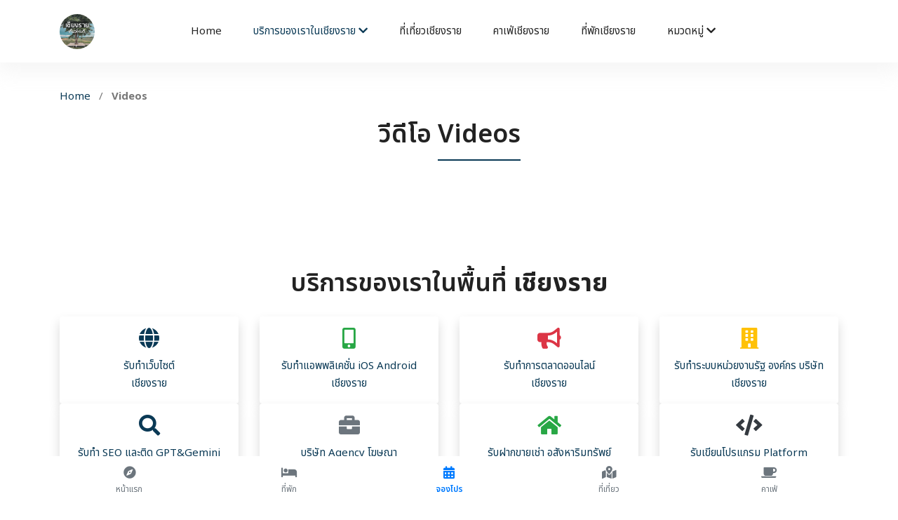

--- FILE ---
content_type: text/html; charset=utf-8
request_url: https://www.google.com/recaptcha/api2/aframe
body_size: 267
content:
<!DOCTYPE HTML><html><head><meta http-equiv="content-type" content="text/html; charset=UTF-8"></head><body><script nonce="vFLhgJecbQFL7HR40069dQ">/** Anti-fraud and anti-abuse applications only. See google.com/recaptcha */ try{var clients={'sodar':'https://pagead2.googlesyndication.com/pagead/sodar?'};window.addEventListener("message",function(a){try{if(a.source===window.parent){var b=JSON.parse(a.data);var c=clients[b['id']];if(c){var d=document.createElement('img');d.src=c+b['params']+'&rc='+(localStorage.getItem("rc::a")?sessionStorage.getItem("rc::b"):"");window.document.body.appendChild(d);sessionStorage.setItem("rc::e",parseInt(sessionStorage.getItem("rc::e")||0)+1);localStorage.setItem("rc::h",'1769211028891');}}}catch(b){}});window.parent.postMessage("_grecaptcha_ready", "*");}catch(b){}</script></body></html>

--- FILE ---
content_type: text/css
request_url: https://reviewchiangrai.com//templatemulty/css/style.css
body_size: 17887
content:
@import url('https://fonts.googleapis.com/css2?family=Noto+Sans:wght@400;500;600;700&display=swap');
@import url('https://fonts.googleapis.com/css2?family=Noto+Sans+Thai:wght@400;500;600;700&display=swap');

@import url("https://fonts.googleapis.com/css?family=Oswald:400,500,600");@import url("https://fonts.googleapis.com/css?family=Roboto:400,500");body{color:#777;font-size:15px;font-weight:400;line-height:1.667}ul{list-style-type:none;margin:0;padding:0}a:hover{text-decoration:none}button{cursor:pointer}button:focus{outline:0;box-shadow:none}h1,h2,h3,h4,h5,h6{color:#222;line-height:1.3}h1,.h1{font-size:50px;font-weight:700}h2,.h2{font-size:36px;font-weight:600}h3,.h3{font-size:26px;font-weight:600}@media (min-width: 600px){h3,.h3{font-size:36px}}h4,.h4{font-size:20px;font-weight:400;line-height:1.3}a{display:inline-block}.fixed{background:#fff;position:fixed !important;top:0;left:0;width:100% !important}.owl-carousel .owl-stage{display:flex}.section-margin{margin:45px 0}@media (min-width: 980px){.section-margin{margin:70px 0}}@media (min-width: 1100px){.section-margin{margin:120px 0}.section-margin.calc-60px{margin:120px 0 70px 0}}.section-margin--small{margin:35px 0}@media (min-width: 1000px){.section-margin--small{margin:98px 0}}.section-padding{padding:60px 0}@media (min-width: 1000px){.section-padding{padding:130px 0}}.pb-60px{padding-bottom:60px}.pt-60px{padding-top:60px}.ml-40{margin-left:40px}.header_area{position:relative;width:100%;z-index:9999;transition:background 0.4s, all 0.3s linear;box-shadow:0px 10px 27px 3px rgba(221,221,221,0.3)}.header_area .navbar{background:transparent;padding:0px;border:0px;border-radius:0px}.header_area .navbar .nav .nav-item{margin-right:45px}.header_area .navbar .nav .nav-item .nav-link{text-transform:capitalize;color:#222;display:inline-block}@media (min-width: 991px){.header_area .navbar .nav .nav-item .nav-link{padding:32px 0px}}.header_area .navbar .nav .nav-item .nav-link:after{display:none}.header_area .navbar .nav .nav-item:hover .nav-link,.header_area .navbar .nav .nav-item.active .nav-link{color:#0a3955}.header_area .navbar .nav .nav-item.submenu{position:relative}.header_area .navbar .nav .nav-item.submenu ul{border:none;padding:0px;border-radius:0px;box-shadow:none;margin:0px;background:#fff}@media (min-width: 992px){.header_area .navbar .nav .nav-item.submenu ul{position:absolute;top:120%;left:0px;min-width:200px;text-align:left;opacity:0;transition:all 300ms ease-in;visibility:hidden;display:block;border:none;padding:0px;border-radius:0px}}.header_area .navbar .nav .nav-item.submenu ul:before{content:"";width:0;height:0;border-style:solid;border-width:10px 10px 0 10px;border-color:#eeeeee transparent transparent transparent;position:absolute;right:24px;top:45px;z-index:3;opacity:0;transition:all 400ms linear}.header_area .navbar .nav .nav-item.submenu ul .nav-item{display:block;float:none;margin-right:0px;border-bottom:1px solid #ededed;margin-left:0px;transition:all 0.4s linear}.header_area .navbar .nav .nav-item.submenu ul .nav-item .nav-link{line-height:45px;color:#222;padding:0px 30px;transition:all 150ms linear;display:block;margin-right:0px}.header_area .navbar .nav .nav-item.submenu ul .nav-item:last-child{border-bottom:none}.header_area .navbar .nav .nav-item.submenu ul .nav-item:hover .nav-link{background:#0a3955;color:#fff}@media (min-width: 992px){.header_area .navbar .nav .nav-item.submenu:hover ul{visibility:visible;opacity:1;top:100%}}.header_area .navbar .nav .nav-item.submenu:hover ul .nav-item{margin-top:0px}.header_area .navbar .nav .nav-item:last-child{margin-right:0px}.header_area .navbar .search{font-size:12px;line-height:60px;display:inline-block;color:#222}.header_area .navbar .search i{font-weight:600}.header_area.navbar_fixed .main_menu{position:fixed;width:100%;top:-70px;left:0;right:0;background:#ffffff;-webkit-transform:translateY(70px);-moz-transform:translateY(70px);-ms-transform:translateY(70px);-o-transform:translateY(70px);transform:translateY(70px);-webkit-transition:all 0.3s ease 0s;-moz-transition:all 0.3s ease 0s;-o-transition:all 0.3s ease 0s;transition:all 0.3s ease 0s;box-shadow:0px 3px 16px 0px rgba(0,0,0,0.1)}.header_area.navbar_fixed .main_menu .navbar .nav .nav-item .nav-link{line-height:70px}#search_input_box{text-align:center;padding:5px 20px}#search_input_box .form-control{padding-left:0;background:transparent;border:0;color:#ffffff;font-weight:600;font-size:18px}#search_input_box .form-control:focus{box-shadow:none;outline:none}#search_input_box input.placeholder{color:#ffffff;font-size:16px}#search_input_box input:-moz-placeholder{color:#ffffff;font-size:16px}#search_input_box input::-moz-placeholder{color:#ffffff;font-size:16px}#search_input_box input::-webkit-input-placeholder{color:#ffffff;font-size:16px}#search_input_box .btn{width:0;height:0;padding:0;border:0}#search_input_box .lnr-cross{color:#fff;font-weight:600;cursor:pointer;padding:10px 0}.header-top{background:#000000}@media (max-width: 991px){.header-top{display:none}}.header-top a{color:#fff}.header-top ul li{display:inline-block;margin-left:15px}.header-top .header-top-left a{margin-right:60px;font-weight:600}.header-top .header-top-left a .text{margin-top:-2px}.header-top .header-top-left a .text span{font-size:14px;color:#ffffff}.header-top .header-top-left a .lnr{color:#ffffff;margin-right:8px}@media (max-width: 767px){.header-top .header-top-left .text{display:none}}.header-top .header-top-right{text-align:right}.header-top .header-top-right a{padding:0 20px;height:40px;display:inline-block;line-height:40px;font-size:14px;font-weight:600;background:transparent;-webkit-transition:all 0.3s ease 0s;-moz-transition:all 0.3s ease 0s;-o-transition:all 0.3s ease 0s;transition:all 0.3s ease 0s}.nav-shop li{display:inline-block;margin-right:15px}.nav-shop li i,.nav-shop li span{font-size:16px;color:#222}.nav-shop li button{padding:0;border:0;background:transparent;position:relative}.nav-shop li button .nav-shop__circle{font-size:9px;display:inline-block;background:#0a3955;color:#fff;padding:0px 5px;border-radius:50%;position:absolute;top:-8px;right:-12px}.nav-shop li:last-child{margin-left:40px}@media (max-width: 1619px){.header_area .navbar .search{margin-left:40px}}@media (max-width: 1199px){.header_area .navbar .nav .nav-item{margin-right:28px}.home_banner_area .banner_inner{padding:100px 0px}.header_area .navbar .tickets_btn{margin-left:40px}}@media (max-width: 991px){.navbar-toggler{border:none;border-radius:0px;padding:0px;cursor:pointer;margin-top:27px;margin-bottom:23px}.header_area .navbar{background:#ffffff}.navbar-toggler[aria-expanded="false"] span:nth-child(2){opacity:1}.navbar-toggler[aria-expanded="true"] span:nth-child(2){opacity:0}.navbar-toggler[aria-expanded="true"] span:first-child{transform:rotate(-45deg);position:relative;top:7.5px}.navbar-toggler[aria-expanded="true"] span:last-child{transform:rotate(45deg);bottom:6px;position:relative}.navbar-toggler span{display:block;width:25px;height:3px;background:#0a3955;margin:auto;margin-bottom:4px;transition:all 400ms linear;cursor:pointer}.navbar .container{padding-left:15px;padding-right:15px}.nav{padding:0px 0px}.header_area+section,.header_area+row,.header_area+div{margin-top:117px}.header_top .nav{padding:0px}.header_area .navbar .nav .nav-item .nav-link{line-height:30px;margin-right:0px;display:block;border-bottom:1px solid #ededed33;border-radius:0px}.header_area .navbar .nav-shop{padding-bottom:40px}.header_area .navbar .search{margin-left:0px}.header_area .navbar-collapse{max-height:340px;overflow-y:scroll}.header_area .navbar .nav .nav-item.submenu ul .nav-item .nav-link{padding:0px 15px}.header_area .navbar .nav .nav-item{margin-right:0px}.header_area+section,.header_area+row,.header_area+div{margin-top:0px;padding-top:71px}.header_area.navbar_fixed .main_menu .navbar .nav .nav-item .nav-link{line-height:40px}.categories_post img{width:100%}.categories_post{max-width:360px;margin:0 auto}.blog_categorie_area .col-lg-4{margin-top:30px}.blog_area{padding-bottom:80px}.single-post-area .blog_right_sidebar{margin-top:30px}.contact_info{margin-bottom:50px}.home_banner_area .donation_inner{margin-bottom:-30px}.home_banner_area .dontation_item{max-width:350px;margin:auto}.footer-area .col-sm-6{margin-bottom:30px}.header_area .navbar .tickets_btn{margin-left:0px}.home_banner_area{min-height:700px}}@media (max-width: 767px){.home_banner_area{min-height:500px}.home_banner_area .banner_inner{min-height:500px}.home_banner_area .banner_inner .banner_content{margin-top:0px}.blog_banner .banner_inner .blog_b_text h2{font-size:40px;line-height:50px}.blog_info.text-right{text-align:left !important;margin-bottom:10px}.home_banner_area .banner_inner .banner_content h3{font-size:30px}.home_banner_area .banner_inner .banner_content p br{display:none}.home_banner_area .banner_inner .banner_content h3 span{line-height:45px;padding-bottom:0px;padding-top:0px}.footer-bottom{text-align:center}.footer-bottom .footer-social{text-align:center;margin-top:15px}}@media (max-width: 575px){.top_menu{display:none}.header_area+section,.header_area+row,.header_area+div{margin-top:0px;padding-top:71px}.home_banner_area .banner_inner .banner_content h2{font-size:40px;line-height:44px}.home_banner_area{min-height:500px}.home_banner_area .banner_inner{min-height:500px}.blog_banner .banner_inner .blog_b_text{margin-top:0px}.home_banner_area .banner_inner .banner_content img{display:none}.home_banner_area .banner_inner .banner_content h5{margin-top:0px}.sample-text-area{padding:70px 0 70px 0}.generic-blockquote{padding:30px 15px 30px 30px}.blog_details h2{font-size:20px;line-height:30px}.blog_banner .banner_inner .blog_b_text h2{font-size:28px;line-height:38px}.footer-area{padding:70px 0px}.single-footer-widget .sub-btn{right:0px}}@media (max-width: 480px){.header_area .navbar-collapse{max-height:250px}.home_banner_area .banner_inner .banner_content{margin-top:0px}.home_banner_area .banner_inner .banner_content h3{font-size:24px}.banner_area .banner_inner .banner_content h2{font-size:32px}.comments-area .thumb{margin-right:10px}}.section-intro p{margin-bottom:3px}.section-intro__style{border-bottom:2px solid #0a3955;padding-bottom:8px}.hero-banner{background:#F1F6F7;position:relative;margin-bottom:10px}@media (min-width: 991px){.hero-banner{z-index:111}}.hero-banner::before{content:"";display:block;width:5%;height:100%;background:#0a3955;position:absolute;top:0;left:0}@media (min-width: 575px){.hero-banner::before{width:20%}}@media (min-width: 991px){.hero-banner::before{width:35%}}.hero-banner__img{position:relative;top:1px}@media (max-width: 575px){.hero-banner__content{padding-bottom:50px}}@media (min-width: 1000px){.hero-banner__content{max-width:495px}}.hero-banner__content h4{font-size:30px;color:#555555;margin-bottom:12px}.hero-banner__content h1{font-size:25px;text-transform:uppercase;font-weight:700;margin-bottom:10px}@media (min-width: 767px){.hero-banner__content h1{font-size:30px;margin-bottom:25px}}@media (min-width: 991px){.hero-banner__content h1{font-size:50px}}.hero-banner__content p{margin-bottom:10px}@media (min-width: 767px){.hero-banner__content p{margin-bottom:40px}}.hero-carousel__slide{position:relative}.hero-carousel__slide::after{content:"";display:block;position:absolute;bottom:0;left:0;width:100%;height:100%;background:rgba(255,255,255,0.8);transform:translateY(50px);opacity:0;transition:all .4s ease}.hero-carousel__slideOverlay{position:absolute;bottom:50px;background:#0a3955;padding:23px 90px 23px 25px;transform:translateY(50px);opacity:0;z-index:-1;transition:all .4s ease-in-out}.hero-carousel__slideOverlay h3{font-size:20px;font-weight:400;color:#fff}.hero-carousel__slideOverlay p{color:#fff;margin:0}.hero-carousel__slide:hover::after{transform:translateY(0);opacity:1}.hero-carousel__slide:hover .hero-carousel__slideOverlay{transform:translateY(0);opacity:1;z-index:2}.card-product{border:0;margin-bottom:30px}.card-product p{margin-bottom:0}.card-product__img{position:relative}.card-product__imgOverlay{background:rgba(255,255,255,0.5);position:absolute;bottom:0;left:0;width:100%;padding:30px 5px;transform:translateY(30px);opacity:0;z-index:-1;transition:all .48s ease}.card-product__imgOverlay li{display:inline-block}.card-product__imgOverlay li button{border:0;border-radius:0;padding:7px 12px;background:#85b0b7}.card-product__imgOverlay li button i,.card-product__imgOverlay li button span{font-size:15px;color:#fff;vertical-align:middle}.card-product__imgOverlay li button:hover{background:#0a3955}.card-product__imgOverlay li:not(:last-child){margin-right:5px}.card-product__title a{color:#222}.card-product__price{font-size:18px;font-weight:500}.card-product:hover .card-product__imgOverlay{opacity:1;z-index:1;transform:translateY(0)}.card-product:hover .card-product__title a{color:#0a3955}.offer{background:url("../img/home/parallax-bg.png") right center no-repeat;background-size:cover}@media (min-width: 1200px){.offer{background-size:100% 100%}}.offer__content{padding:100px 0 110px 0}@media (min-width: 1000px){.offer__content{padding:122px 0 135px 0}}.offer__content h3{font-size:35px;font-weight:400;margin-bottom:20px}@media (min-width: 650px){.offer__content h3{font-size:50px;margin-bottom:25px}}.offer__content h4{font-size:30px}.offer__content p{color:#555555}#bestSellerCarousel .owl-prev,#bestSellerCarousel .owl-next{width:40px;height:40px;background:#f1f6f7}#bestSellerCarousel .owl-prev i,#bestSellerCarousel .owl-prev span,#bestSellerCarousel .owl-next i,#bestSellerCarousel .owl-next span{font-size:15px;color:#0a3955;line-height:40px}#bestSellerCarousel .owl-prev:hover,#bestSellerCarousel .owl-next:hover{background:#0a3955}#bestSellerCarousel .owl-prev:hover i,#bestSellerCarousel .owl-prev:hover span,#bestSellerCarousel .owl-next:hover i,#bestSellerCarousel .owl-next:hover span{color:#fff}#bestSellerCarousel .owl-prev{position:absolute;top:30%;transform:translateY(-30%);left:-20px}@media (min-width: 1340px){#bestSellerCarousel .owl-prev{left:-105px}}#bestSellerCarousel .owl-next{position:absolute;top:30%;transform:translateY(-30%);right:-20px}@media (min-width: 1340px){#bestSellerCarousel .owl-next{right:-105px}}.card-blog{border:0}.card-blog .card-body{padding:25px 25px 25px 0}.card-blog__info{margin-bottom:12px}.card-blog__info li{display:inline-block;font-size:14px;color:#999999}.card-blog__info li a{color:#999999}.card-blog__info li i,.card-blog__info li span{margin-right:5px;vertical-align:middle}.card-blog__info li:not(:last-child){margin-right:20px}.card-blog__title{font-size:20px;margin-bottom:20px}.card-blog__title a{color:#222}.card-blog__link{font-weight:500;color:#222}.card-blog__link i,.card-blog__link span{font-size:13px;padding-left:3px;display:inline-block;transition:all .5s ease}.card-blog:hover .card-blog__title a{color:#0a3955}.card-blog:hover .card-blog__link{color:#0a3955}.card-blog:hover .card-blog__link i,.card-blog:hover .card-blog__link span{padding-left:10px}.subscribe{padding:45px 10px;background:#fff;border-radius:5px;box-shadow:0px -5px 20px 0px rgba(56,74,235,0.1)}@media (min-width: 1000px){.subscribe{padding:85px 10px}}.subscribe__title{font-size:28px;font-weight:500;text-transform:uppercase;margin-bottom:16px}@media (min-width: 1000px){.subscribe__title{font-size:36px}}.subscribe-form .form-group{margin-bottom:0;position:relative}.subscribe-form .form-group .info{position:absolute;top:50px;left:10px;color:#0a3955}.subscribe-form .form-control{border-radius:30px;height:50px;border-color:#EEEEEE;padding-left:20px;font-size:14px}@media (min-width: 800px){.subscribe-form .form-control{min-width:380px}}.subscribe-form .form-control::placeholder{color:#999999}.subscribe-form .form-control:focus{outline:0;box-shadow:none}.subscribe-form button{margin-left:15px}.subscribe-position{margin-bottom:20px}@media (min-width: 1000px){.subscribe-position{position:relative;top:100px;margin-bottom:0}}.button{display:inline-block;border:1px solid #0a3955;border-radius:30px;color:#222;font-weight:500;padding:12px 50px;background:#0a3955;color:#fff;transition:all .4s ease}@media (max-width: 767px){.button{padding:8px 25px !important}}.button-subscribe{font-size:14px;padding:10px 20px}@media (min-width: 800px){.button-subscribe{padding:12px 35px;font-size:15px}}.button-blog{padding:5px 31px;font-size:14px;background:#f9f9ff;border-color:#EEEEEE;border-radius:0;color:#222}.button-blog:hover{background:#0a3955 !important;color:#fff !important}.button-postComment{border-radius:4px;font-size:14px;margin-top:5px}.button-contact{border-radius:0;padding:12px 26px}.button-tracking{font-size:14px;padding:8px 42px}.button-login{font-size:15px;padding:7px 44px}.button-coupon{font-size:15px;padding:6px 45px}.button-paypal{width:100%;padding:8px 30px}.button-account{padding:7px 42px;background:transparent;border-color:#fff}.button-account:hover{border-color:#fff !important}.button-header{padding:10px 45px;background:transparent;color:#222;border-color:#EEEEEE}.button-hero{padding:12px 41px}.button--active{background:#0a3955;color:#fff}.button-contactForm{border:1px solid #0a3955 !important;border-radius:0;padding:11px 26px}.button-review{padding:12px 40px;border-radius:30px}.button:hover{border-color:#0a3955;background:transparent;color:#222}.button-register{font-size:14px;border:0;border-radius:0;padding:9px 15px;text-transform:uppercase;background:#c5322d}.button-register:hover{background:#c5322d;opacity:.7;color:#fff}.blog-banner{position:relative}.blog-banner h4,.blog-banner h1,.blog-banner a{text-transform:capitalize;color:#fff}.blog-banner h4{font-size:18px;margin-bottom:15px}.blog-banner h1{font-size:30px;margin-bottom:10px;color:#222}@media (min-width: 992px){.blog-banner h1{font-size:36px}}.blog-banner-area{height:280px;position:relative;z-index:1}@media (min-width: 1000px){.blog-banner-area{height:410px}}.blog-banner-area .blog-banner{position:absolute;top:50%;left:50%;width:100%;transform:translate(-50%, -50%)}.blog-banner-area::after{content:"";display:block;position:absolute;top:0;left:0;width:100%;height:100%;background:#f1f6f7;z-index:-1}.blog-banner-btn{border:2px solid #0a3955;padding:10px 45px}.blog-banner-btn:hover{background:#0a3955;color:#fff}.banner-breadcrumb{display:inline-block}.banner-breadcrumb .breadcrumb{background:transparent;padding:0}.banner-breadcrumb .breadcrumb-item{padding:.1rem}.banner-breadcrumb .breadcrumb-item a{text-transform:capitalize;color:#777777}.banner-breadcrumb .breadcrumb-item+.breadcrumb-item::before{color:#777777;padding-right:.1rem;content:"-"}.banner-breadcrumb .breadcrumb-item.active{color:#777777}.l_blog_item .l_blog_text .date{margin-top:24px;margin-bottom:15px}.l_blog_item .l_blog_text .date a{font-size:12px}.l_blog_item .l_blog_text h4{font-size:18px;color:#222;border-bottom:1px solid #eeeeee;margin-bottom:0px;padding-bottom:20px;-webkit-transition:all 0.3s ease 0s;-moz-transition:all 0.3s ease 0s;-o-transition:all 0.3s ease 0s;transition:all 0.3s ease 0s}.l_blog_item .l_blog_text h4:hover{color:#0a3955}.l_blog_item .l_blog_text p{margin-bottom:0px;padding-top:20px}.causes_slider .owl-dots{text-align:center;margin-top:80px}.causes_slider .owl-dots .owl-dot{height:14px;width:14px;background:#eeeeee;display:inline-block;margin-right:7px}.causes_slider .owl-dots .owl-dot:last-child{margin-right:0px}.causes_slider .owl-dots .owl-dot.active{background:#0a3955}.causes_item{background:#fff}.causes_item .causes_img{position:relative}.causes_item .causes_img .c_parcent{position:absolute;bottom:0px;width:100%;left:0px;height:3px;background:rgba(255,255,255,0.5)}.causes_item .causes_img .c_parcent span{width:70%;height:3px;background:#0a3955;position:absolute;left:0px;bottom:0px}.causes_item .causes_img .c_parcent span:before{content:"75%";position:absolute;right:-10px;bottom:0px;background:#0a3955;color:#fff;padding:0px 5px}.causes_item .causes_text{padding:30px 35px 40px 30px}.causes_item .causes_text h4{color:#222;font-size:18px;font-weight:600;margin-bottom:15px;cursor:pointer}.causes_item .causes_text h4:hover{color:#0a3955}.causes_item .causes_text p{font-size:14px;line-height:24px;font-weight:300;margin-bottom:0px}.causes_item .causes_bottom a{width:50%;border:1px solid #0a3955;text-align:center;float:left;line-height:50px;background:#0a3955;color:#fff;font-size:14px;font-weight:500}.causes_item .causes_bottom a+a{border-color:#eeeeee;background:#fff;font-size:14px;color:#222}.latest_blog_area{background:#f9f9ff}.single-recent-blog-post{margin-bottom:30px}.single-recent-blog-post .thumb{overflow:hidden}.single-recent-blog-post .thumb img{transition:all 0.7s linear}.single-recent-blog-post .details{padding-top:30px}.single-recent-blog-post .details .sec_h4{line-height:24px;padding:10px 0px 13px;transition:all 0.3s linear}.single-recent-blog-post .date{font-size:14px;line-height:24px;font-weight:400}.single-recent-blog-post:hover img{transform:scale(1.23) rotate(10deg)}.tags .tag_btn{font-size:12px;font-weight:500;line-height:20px;border:1px solid #eeeeee;display:inline-block;padding:1px 18px;text-align:center;color:#222}.tags .tag_btn:before{background:#0a3955}.tags .tag_btn+.tag_btn{margin-left:2px}.blog_categorie_area{padding-top:30px;padding-bottom:30px}@media (min-width: 900px){.blog_categorie_area{padding-top:80px;padding-bottom:80px}}@media (min-width: 1100px){.blog_categorie_area{padding-top:120px;padding-bottom:120px}}.categories_post{position:relative;text-align:center;cursor:pointer}.categories_post img{max-width:100%}.categories_post .categories_details{position:absolute;top:20px;left:20px;right:20px;bottom:20px;background:rgba(34,34,34,0.75);color:#fff;transition:all 0.3s linear;display:flex;align-items:center;justify-content:center}.categories_post .categories_details h5{margin-bottom:0px;font-size:18px;line-height:26px;text-transform:uppercase;color:#fff;position:relative}.categories_post .categories_details p{font-weight:300;font-size:14px;line-height:26px;margin-bottom:0px}.categories_post .categories_details .border_line{margin:10px 0px;background:#fff;width:100%;height:1px}.categories_post:hover .categories_details{background:rgba(56,74,235,0.85)}.blog_item{margin-bottom:40px}.blog_info{padding-top:30px}.blog_info .post_tag{padding-bottom:20px}.blog_info .post_tag a{color:#222;font-size:14px}.blog_info .post_tag a.active{color:#0a3955}.blog_info .blog_meta li a{color:#777777;vertical-align:middle;padding-bottom:10px;display:inline-block;font-size:14px}.blog_info .blog_meta li a i{color:#222;font-size:16px;font-weight:600;padding-left:15px;line-height:20px;vertical-align:middle}.blog_info .blog_meta li a:hover{color:#0a3955}.blog_post img{max-width:100%}.blog_details{padding-top:20px}.blog_details h2{font-size:24px;line-height:36px;color:#222;font-weight:600;transition:all 0.3s linear}.blog_details h2:hover{color:#0a3955}.blog_details p{margin-bottom:26px}.view_btn{font-size:14px;line-height:36px;display:inline-block;color:#222;font-weight:500;padding:0px 30px;background:#fff}.blog_right_sidebar{border:1px solid #eeeeee;background:#fafaff;padding:30px}.blog_right_sidebar .widget_title{font-size:18px;line-height:25px;background:#0a3955;text-align:center;color:#fff;padding:8px 0px;margin-bottom:30px}.blog_right_sidebar .search_widget .input-group .form-control{font-size:14px;line-height:29px;border:0px;width:100%;font-weight:300;color:#fff;padding-left:20px;border-radius:45px;z-index:0;background:#0a3955}.blog_right_sidebar .search_widget .input-group .form-control.placeholder{color:#fff}.blog_right_sidebar .search_widget .input-group .form-control:-moz-placeholder{color:#fff}.blog_right_sidebar .search_widget .input-group .form-control::-moz-placeholder{color:#fff}.blog_right_sidebar .search_widget .input-group .form-control::-webkit-input-placeholder{color:#fff}.blog_right_sidebar .search_widget .input-group .form-control:focus{box-shadow:none}.blog_right_sidebar .search_widget .input-group .btn-default{position:absolute;right:20px;background:transparent;border:0px;box-shadow:none;font-size:14px;color:#fff;padding:0px;top:50%;transform:translateY(-50%);z-index:1}.blog_right_sidebar .author_widget{text-align:center}.blog_right_sidebar .author_widget h4{font-size:18px;line-height:20px;color:#222;margin-bottom:5px;margin-top:30px}.blog_right_sidebar .author_widget p{margin-bottom:0px}.blog_right_sidebar .author_widget .social_icon{padding:7px 0px 15px}.blog_right_sidebar .author_widget .social_icon a{font-size:14px;color:#222;transition:all 0.2s linear}.blog_right_sidebar .author_widget .social_icon a+a{margin-left:20px}.blog_right_sidebar .author_widget .social_icon a:hover{color:#0a3955}.blog_right_sidebar .popular_post_widget .post_item .media-body{justify-content:center;align-self:center;padding-left:20px}.blog_right_sidebar .popular_post_widget .post_item .media-body h3{font-size:14px;line-height:20px;color:#222;margin-bottom:4px;transition:all 0.3s linear}.blog_right_sidebar .popular_post_widget .post_item .media-body h3:hover{color:#0a3955}.blog_right_sidebar .popular_post_widget .post_item .media-body p{font-size:12px;line-height:21px;margin-bottom:0px}.blog_right_sidebar .popular_post_widget .post_item+.post_item{margin-top:20px}.blog_right_sidebar .post_category_widget .cat-list li{border-bottom:2px dotted #eee;transition:all 0.3s ease 0s;padding-bottom:12px}.blog_right_sidebar .post_category_widget .cat-list li a{font-size:14px;line-height:20px;color:#777}.blog_right_sidebar .post_category_widget .cat-list li a p{margin-bottom:0px}.blog_right_sidebar .post_category_widget .cat-list li+li{padding-top:15px}.blog_right_sidebar .post_category_widget .cat-list li:hover{border-color:#0a3955}.blog_right_sidebar .post_category_widget .cat-list li:hover a{color:#0a3955}.blog_right_sidebar .newsletter_widget{text-align:center}.blog_right_sidebar .newsletter_widget .form-group{margin-bottom:8px}.blog_right_sidebar .newsletter_widget .input-group-prepend{margin-right:-1px}.blog_right_sidebar .newsletter_widget .input-group-text{background:#fff;border-radius:0px;vertical-align:top;font-size:12px;line-height:36px;padding:0px 0px 0px 15px;border:1px solid #eeeeee;border-right:0px}.blog_right_sidebar .newsletter_widget .input-group-text i{color:#cccccc}.blog_right_sidebar .newsletter_widget .form-control{font-size:12px;line-height:24px;color:#cccccc;border:1px solid #eeeeee;border-left:0px;border-radius:0px}.blog_right_sidebar .newsletter_widget .form-control.placeholder{color:#cccccc}.blog_right_sidebar .newsletter_widget .form-control:-moz-placeholder{color:#cccccc}.blog_right_sidebar .newsletter_widget .form-control::-moz-placeholder{color:#cccccc}.blog_right_sidebar .newsletter_widget .form-control::-webkit-input-placeholder{color:#cccccc}.blog_right_sidebar .newsletter_widget .form-control:focus{outline:none;box-shadow:none}.blog_right_sidebar .newsletter_widget .bbtns{background:#0a3955;color:#fff;font-size:12px;line-height:38px;display:inline-block;font-weight:500;padding:0px 24px 0px 24px;border-radius:0}.blog_right_sidebar .newsletter_widget .text-bottom{font-size:12px}.blog_right_sidebar .tag_cloud_widget ul li{display:inline-block}.blog_right_sidebar .tag_cloud_widget ul li a{display:inline-block;border:1px solid #eee;background:#fff;padding:0px 13px;margin-bottom:8px;transition:all 0.3s ease 0s;color:#222;font-size:12px}.blog_right_sidebar .tag_cloud_widget ul li a:hover{background:#0a3955;color:#fff}.blog_right_sidebar .br{width:100%;height:1px;background:#eee;margin:30px 0px}.blog-pagination{padding-top:25px;padding-bottom:95px}.blog-pagination .page-link{border-radius:0}.blog-pagination .page-item{border:none}.page-link{background:transparent;font-weight:400}.blog-pagination .page-item.active .page-link{background-color:#0a3955;border-color:transparent;color:#fff}.blog-pagination .page-link{position:relative;display:block;padding:0.5rem 0.75rem;margin-left:-1px;line-height:1.25;color:#8a8a8a;border:none}.blog-pagination .page-link .lnr{font-weight:600}.blog-pagination .page-item:last-child .page-link,.blog-pagination .page-item:first-child .page-link{border-radius:0}.blog-pagination .page-link:hover{color:#fff;text-decoration:none;background-color:#0a3955;border-color:#eee}.single-post-area .social-links{padding-top:10px}.single-post-area .social-links li{display:inline-block;margin-bottom:10px}.single-post-area .social-links li a{color:#cccccc;padding:7px;font-size:14px;transition:all 0.2s linear}.single-post-area .social-links li a:hover{color:#222}.single-post-area .blog_details{padding-top:26px}.single-post-area .blog_details p{margin-bottom:10px}.single-post-area .quotes{margin-top:20px;margin-bottom:30px;padding:24px 35px 24px 30px;background-color:#fff;box-shadow:-20.84px 21.58px 30px 0px rgba(176,176,176,0.1);font-size:14px;line-height:24px;color:#777;font-style:italic}.single-post-area .arrow{position:absolute}.single-post-area .arrow .lnr{font-size:20px;font-weight:600}.single-post-area .thumb .overlay-bg{background:rgba(0,0,0,0.8)}.single-post-area .navigation-area{border-top:1px solid #eee;padding-top:30px;margin-top:60px}.single-post-area .navigation-area p{margin-bottom:0px}.single-post-area .navigation-area h4{font-size:18px;line-height:25px;color:#222}.single-post-area .navigation-area .nav-left{text-align:left}.single-post-area .navigation-area .nav-left .thumb{margin-right:20px;background:#000}.single-post-area .navigation-area .nav-left .thumb img{-webkit-transition:all 0.3s ease 0s;-moz-transition:all 0.3s ease 0s;-o-transition:all 0.3s ease 0s;transition:all 0.3s ease 0s}.single-post-area .navigation-area .nav-left .lnr{margin-left:20px;opacity:0;-webkit-transition:all 0.3s ease 0s;-moz-transition:all 0.3s ease 0s;-o-transition:all 0.3s ease 0s;transition:all 0.3s ease 0s}.single-post-area .navigation-area .nav-left:hover .lnr{opacity:1}.single-post-area .navigation-area .nav-left:hover .thumb img{opacity:.5}@media (max-width: 767px){.single-post-area .navigation-area .nav-left{margin-bottom:30px}}.single-post-area .navigation-area .nav-right{text-align:right}.single-post-area .navigation-area .nav-right .thumb{margin-left:20px;background:#000}.single-post-area .navigation-area .nav-right .thumb img{-webkit-transition:all 0.3s ease 0s;-moz-transition:all 0.3s ease 0s;-o-transition:all 0.3s ease 0s;transition:all 0.3s ease 0s}.single-post-area .navigation-area .nav-right .lnr{margin-right:20px;opacity:0;-webkit-transition:all 0.3s ease 0s;-moz-transition:all 0.3s ease 0s;-o-transition:all 0.3s ease 0s;transition:all 0.3s ease 0s}.single-post-area .navigation-area .nav-right:hover .lnr{opacity:1}.single-post-area .navigation-area .nav-right:hover .thumb img{opacity:.5}@media (max-width: 991px){.single-post-area .sidebar-widgets{padding-bottom:0px}}.comments-area{background:#fafaff;border:1px solid #eee;padding:50px 30px;margin-top:50px}@media (max-width: 414px){.comments-area{padding:50px 8px}}.comments-area h4{text-align:center;margin-bottom:50px;color:#222;font-size:18px}.comments-area h5{font-size:16px;margin-bottom:0px}.comments-area a{color:#222}.comments-area .comment-list{padding-bottom:48px}.comments-area .comment-list:last-child{padding-bottom:0px}.comments-area .comment-list.left-padding{padding-left:25px}@media (max-width: 413px){.comments-area .comment-list .single-comment h5{font-size:12px}.comments-area .comment-list .single-comment .date{font-size:11px}.comments-area .comment-list .single-comment .comment{font-size:10px}}.comments-area .thumb{margin-right:20px}.comments-area .date{font-size:13px;color:#cccccc;margin-bottom:13px}.comments-area .comment{color:#777777;margin-bottom:0px}.comments-area .btn-reply{background-color:#fff;color:#222;padding:5px 18px;font-size:12px;display:block;font-weight:400;-webkit-transition:all 0.3s ease 0s;-moz-transition:all 0.3s ease 0s;-o-transition:all 0.3s ease 0s;transition:all 0.3s ease 0s}.comments-area .btn-reply:hover{background-color:#0a3955;color:#fff;font-weight:700}.comment-form{background:#fafaff;text-align:center;border:1px solid #eee;padding:47px 30px 43px;margin-top:50px;margin-bottom:20px}.comment-form h4{text-align:center;margin-bottom:50px;font-size:18px;line-height:22px;color:#222}.comment-form .name{padding-left:0px}@media (max-width: 767px){.comment-form .name{padding-right:0px;margin-bottom:1rem}}.comment-form .email{padding-right:0px}@media (max-width: 991px){.comment-form .email{padding-left:0px}}.comment-form .form-control{padding:8px 20px;background:#fff;border:none;border-radius:0px;width:100%;font-size:14px;color:#777777;border:1px solid transparent}.comment-form .form-control:focus{box-shadow:none;border:1px solid #eee}.comment-form .form-control::placeholder{color:#777777}.comment-form textarea.form-control{height:140px;resize:none}.comment-form ::-webkit-input-placeholder{font-size:13px;color:#777}.comment-form ::-moz-placeholder{font-size:13px;color:#777}.comment-form :-ms-input-placeholder{font-size:13px;color:#777}.comment-form :-moz-placeholder{font-size:13px;color:#777}.contact-banner{position:relative}.contact-banner h4,.contact-banner h1,.contact-banner a{text-transform:uppercase;color:#fff}.contact-banner h4{font-size:18px;margin-bottom:15px}.contact-banner h1{font-size:37px;margin-bottom:5px}@media (min-width: 992px){.contact-banner h1{font-size:48px}}.contact-banner-area{height:280px;background:url("../../assets/images/contact-bg.png") center center no-repeat;background-size:cover;position:relative;z-index:1}@media (min-width: 991px){.contact-banner-area{height:450px}}.contact-banner-area .contact-banner{position:absolute;top:50%;left:50%;width:100%;transform:translate(-50%, -50%)}.contact-banner-area::after{content:"";display:block;position:absolute;top:0;left:0;width:100%;height:100%;background:rgba(1,2,11,0.7);z-index:-1}.contact-banner-btn{border:2px solid #0a3955;padding:10px 45px}.contact-banner-btn:hover{background:#0a3955;color:#fff}.contact-info__icon{margin-right:20px}.contact-info__icon i,.contact-info__icon span{color:#0a3955;font-size:20px}.contact-info .media-body h3{font-size:16px;margin-bottom:0}.contact-info .media-body h3 a{color:#222}.contact-info .media-body p{color:#999999}.form-contact .form-group{margin-bottom:10px}.form-contact .form-control{border-radius:0;height:40px;padding-left:18px;border-color:transparent;background:rgba(130,139,178,0.1)}.form-contact .form-control:focus{outline:0;box-shadow:none}.form-contact .form-control::placeholder{font-size:14px;color:#999999}.form-contact .different-control{height:100% !important}.form-contact button{border:0}.filter-bar{padding:0px 20px 10px 20px;background:#f1f6f7;margin-bottom:30px}.filter-bar a,.filter-bar i{color:#000}.filter-bar-search{margin-top:10px}.filter-bar-search input{border:1px solid #eee;font-size:14px;color:#999999;height:38px;padding-left:15px}.filter-bar-search input:focus{outline:0;box-shadow:none}.filter-bar-search input::placeholder{color:#999999}.filter-bar-search button{background:transparent;border:1px solid #eee;background:#fff;border-left:0;padding-right:15px}.filter-bar-search button i,.filter-bar-search button span{font-size:14px;color:#999999}.sorting{margin-top:10px;margin-right:10px}.sorting .nice-select{border-radius:0px;border:1px solid #eee;padding-right:50px;height:38px;color:#999999}.sorting .nice-select:after{right:18px}.sorting .nice-select .list{border-radius:0px}.sidebar-categories .head{line-height:50px;background:#0a3955;padding:0 30px;font-size:18px;font-weight:400;color:#fff}.sidebar-categories .main-categories{padding:20px 28px;background:#f1f6f7}.sidebar-categories .main-categories .pixel-radio{background:transparent !important}.sidebar-categories .main-nav-list a{font-size:14px;display:block;line-height:50px;padding-left:10px;border-bottom:1px solid #eee}.sidebar-categories .main-nav-list a:hover{color:#0a3955}.sidebar-categories .main-nav-list a .number{color:#cccccc;margin-left:10px}.sidebar-categories .main-nav-list a .lnr{margin-right:10px;display:none}.sidebar-categories .main-nav-list.child a{padding-left:32px}.sidebar-filter{margin-top:30px}.sidebar-filter .top-filter-head{line-height:50px;background:#0a3955;padding:0 30px;font-size:18px;font-weight:400;color:#fff}.sidebar-filter .head{line-height:60px;padding:0 30px;font-size:15px;font-weight:400;color:#222;text-transform:capitalize}.sidebar-filter .common-filter{background:#f1f6f7;border-bottom:1px solid #eee;padding-bottom:25px}.sidebar-filter .common-filter .filter-list{position:relative;padding-left:28px}.sidebar-filter .common-filter:last-child{border-bottom:0}.filter-list{line-height:32px}.filter-list i{margin-right:10px;cursor:pointer}.filter-list .number{color:#ccc}.filter-list label{margin-bottom:3px;cursor:pointer}@-webkit-keyframes click-wave{0%{transform:translate(-50%, -50%) scale(1);opacity:0.35;position:absolute;top:50%;left:50%}100%{transform:translate(-50%, -50%) scale(3);opacity:0;top:50%;left:50%;position:absolute}}@-moz-keyframes click-wave{0%{transform:translate(-50%, -50%) scale(1);opacity:0.35;position:absolute;top:50%;left:50%}100%{transform:translate(-50%, -50%) scale(3);opacity:0;top:50%;left:50%;position:absolute}}@keyframes click-wave{0%{transform:translate(-50%, -50%) scale(1);opacity:0.35;position:absolute;top:50%;left:50%}100%{transform:translate(-50%, -50%) scale(3);opacity:0;top:50%;left:50%;position:absolute}}.pixel-radio{-webkit-appearance:none;-moz-appearance:none;-ms-appearance:none;-o-appearance:none;appearance:none;position:relative;right:0;bottom:0;left:0;height:15px;width:15px;-webkit-transition:all 0.15s ease-out 0s;-moz-transition:all 0.15s ease-out 0s;transition:all 0.15s ease-out 0s;background:#fff;border:1px solid #999999;color:#fff;cursor:pointer;display:inline-block;margin-right:10px;outline:none;position:relative;z-index:1}.pixel-radio:checked{border:8px solid #0a3955}.pixel-radio:checked::after{-webkit-animation:click-wave 0.65s;-moz-animation:click-wave 0.65s;animation:click-wave 0.65s;background:#0a3955;content:'';display:block;width:15px;height:15px;border-radius:50%;position:relative;z-index:2;opacity:0}.pixel-radio{border-radius:50%;top:2px}.pixel-radio::after{border-radius:50%}.price-range-area{padding:15px 30px 0 30px}.price-range-area .noUi-target{background:#eee;border-radius:0px;border:0px;box-shadow:none}.price-range-area .noUi-base{background:#e8f0f2}.price-range-area .noUi-horizontal{height:6px}.price-range-area .noUi-connect{background:#e8f0f2;border-radius:0px;box-shadow:none}.price-range-area .noUi-horizontal .noUi-handle{width:16px;height:16px;left:-8px;top:-5px;border-radius:50%;border:0px;background:#0a3955;box-shadow:none;cursor:pointer;-webkit-transition:ease 0.1s;-moz-transition:ease 0.1s;-o-transition:ease 0.1s;transition:ease 0.1s}.price-range-area .noUi-horizontal .noUi-handle:focus{outline:none}.price-range-area .noUi-horizontal .noUi-handle:hover{border:3px solid #0a3955;background:#fff}.price-range-area .noUi-handle::after,.price-range-area .noUi-handle::before{display:none}.price-range-area .value-wrapper{margin-top:15px;color:#777777}.price-range-area .value-wrapper .to{margin:0 5px}.price-range-area .price{margin-right:5px;color:#777}.single-search-product{padding:10px 0}@media (min-width: 1000px){.single-search-product{padding:20px 0}}.single-search-product-wrapper{padding:12px 20px 10px 30px;border:1px solid #EEEEEE}.single-search-product img{max-width:70px;height:auto}.single-search-product .desc{margin-left:15px;margin-top:5px}.single-search-product .desc .title{color:#222;margin-bottom:0;display:inline-block}.single-search-product .desc .price{font-size:16px;font-weight:500;color:#777777}.single-search-product .desc .price span{font-weight:700}.single-search-product .desc .price del{font-size:12px;color:#cccccc;font-weight:400}.single-search-product:hover .title{color:#0a3955}.order-wrapper{background:#f1f6f7;padding:25px}.order-wrapper .list-row{border-bottom:1px solid #eee;padding:10px 0}.order-wrapper .list-row h6{text-transform:uppercase}.order-wrapper .list-row .total{font-weight:500;color:#222}.order-wrapper .bold-lable{font-weight:700;text-transform:uppercase;color:#222}.order-wrapper .payment-info{margin-top:20px;background:#f5f5f5;border-top:1px solid #eee;padding:15px}.order-wrapper .terms-link{color:#43b253}.order-wrapper .pixel-checkbox{margin-top:5px}.billing-title{font-size:18px;font-weight:400;line-height:1.3em;margin-bottom:15px;border-color:#DDDDDD}.billing-alert{font-size:18px;color:#0a3955;margin-bottom:30px}.confirmation-card{padding:38px;background:#f1f6f7}.confirmation-card tr td:last-child{color:#222;padding-left:25px}.order_details_table{background:#f1f6f7;padding:30px;margin-top:75px}@media (min-width: 767px){.order_details_table{margin-top:45px}}.order_details_table h2{color:#222;font-size:18px;padding-bottom:15px}.order_details_table .table{margin-bottom:0px}.order_details_table .table thead tr th{border-bottom:1px solid #ddd;font-size:16px;font-weight:normal;color:#222}@media (max-width: 1000px){.order_details_table .table tbody tr:last-child{height:50px}}.order_details_table .table tbody tr td{border:0;color:#777777}.order_details_table .table tbody tr td p{margin-bottom:0px}.order_details_table .table tbody tr td h5{color:#222;margin-bottom:0px;font-size:15px;text-transform:capitalize;font-weight:500}.order_details_table .table tbody tr td h4{text-transform:uppercase;margin-bottom:0px;color:#222;font-size:15px;text-transform:capitalize;font-weight:500}.order_details_table .table tbody tr:last-child td{border-top:1px solid #ddd;padding-bottom:0}.order_details_table .table tbody tr:last-child td p{color:#222}.tracking_box_area .tracking_box_inner p{max-width:870px;color:#555555;margin-bottom:25px}.tracking_box_area .tracking_box_inner .tracking_form{max-width:645px}.tracking_box_area .tracking_box_inner .tracking_form .form-group{margin-bottom:1.2rem}.tracking_box_area .tracking_box_inner .tracking_form .form-group input{height:40px;border:1px solid #eee;padding:0px 15px;outline:none;box-shadow:none;border-radius:0px;font-size:14px;color:#999999;font-weight:normal}.tracking_box_area .tracking_box_inner .tracking_form .form-group input.placeholder{font-size:14px;color:#999999;font-weight:normal}.tracking_box_area .tracking_box_inner .tracking_form .form-group input:-moz-placeholder{font-size:14px;color:#999999;font-weight:normal}.tracking_box_area .tracking_box_inner .tracking_form .form-group input::-moz-placeholder{font-size:14px;color:#999999;font-weight:normal}.tracking_box_area .tracking_box_inner .tracking_form .form-group input::-webkit-input-placeholder{font-size:14px;color:#999999;font-weight:normal}.tracking_box_area .tracking_box_inner .tracking_form .form-group:last-child{margin-bottom:0px}.tracking_box_area .tracking_box_inner .tracking_form .form-group .submit_btn{text-transform:uppercase}.check_title h2{font-size:15px;font-weight:normal;background:#f1f6f7;line-height:40px !important;padding-left:30px;margin-bottom:0px}.check_title h2 a{color:#0a3955;text-decoration:underline}.returning_customer p{margin-top:15px;padding-left:30px;margin-bottom:25px}.returning_customer .contact_form{max-width:710px;margin-left:15px}.returning_customer .contact_form .form-group{margin-bottom:20px}.returning_customer .contact_form .form-group input{border:1px solid #eeeeee;height:40px;border-radius:3px;font-size:14px;color:#999999;font-weight:normal}.returning_customer .contact_form .form-group input.placeholder{font-size:14px;color:#999999;font-weight:normal}.returning_customer .contact_form .form-group input:-moz-placeholder{font-size:14px;color:#999999;font-weight:normal}.returning_customer .contact_form .form-group input::-moz-placeholder{font-size:14px;color:#999999;font-weight:normal}.returning_customer .contact_form .form-group input::-webkit-input-placeholder{font-size:14px;color:#999999;font-weight:normal}.returning_customer .contact_form .form-group .primary-btn{line-height:38px;padding:0px 38px;text-transform:uppercase;margin-right:10px;border-radius:2px;border:none}.returning_customer .contact_form .form-group .creat_account{display:inline-block;margin-left:15px}.returning_customer .contact_form .form-group .creat_account input{height:auto;margin-right:10px}.returning_customer .contact_form .form-group .lost_pass{display:block;margin-top:20px;font-size:14px;color:#777;font-weight:normal}.cupon_area{margin-bottom:40px}.cupon_area input{margin-left:30px;max-width:730px;width:100%;display:block;height:40px;border-radius:3px;padding:0px 15px;border:1px solid #eeeeee;outline:none;box-shadow:none;margin-top:20px;margin-bottom:20px}.cupon_area .tp_btn{margin-left:30px}.tp_btn{border:1px solid #eeeeee;display:inline-block;line-height:38px;padding:0px 40px;color:#222;text-transform:uppercase;font-weight:500;border-radius:3px}.tp_btn:hover{background:#0a3955;color:#fff;border-color:#0a3955}.billing_details h3{font-size:18px;color:#222;border-bottom:1px solid #eee;padding-bottom:10px;margin-bottom:30px}.billing_details .contact_form .form-group{margin-bottom:20px}.billing_details .contact_form .form-group .placeholder::before{font-size:14px;color:#999999}.billing_details .contact_form .form-group input{font-size:14px;border-radius:3px;color:#999999;border-color:#EEEEEE}.billing_details .contact_form .form-group input.placeholder{color:#999999;font-size:14px}.billing_details .contact_form .form-group input:-moz-placeholder{color:#999999;font-size:14px}.billing_details .contact_form .form-group input::-moz-placeholder{color:#999999;font-size:14px}.billing_details .contact_form .form-group input::-webkit-input-placeholder{color:#999999;font-size:14px}.billing_details .contact_form .form-group .form-control{border-color:#EEEEEE;font-size:14px;color:#777777}.billing_details .contact_form .form-group .form-control::placeholder{color:#777777}.billing_details .contact_form .form-group label{color:#999999}.billing_details .contact_form .form-group textarea{height:150px;border-radius:3px;margin-top:15px}.billing_details .contact_form .form-group .country_select{width:100%;height:40px;border-color:#EEEEEE}.billing_details .contact_form .form-group .country_select .current{color:#999999}.billing_details .contact_form .form-group .country_select span{color:#777}.billing_details .contact_form .form-group .country_select .list{width:100%;border-radius:0px}.billing_details .contact_form .form-group .country_select .list li{font-size:14px;font-weight:normal}.billing_details .contact_form .form-group .creat_account #f-option2{margin-right:5px}.billing_details .contact_form .form-group .creat_account #f-option3{margin-right:5px}.billing_details .contact_form .form-group .creat_account a{color:#0a3955}.order_box{background:#e8f0f2;padding:30px}.order_box h2{border-bottom:1px solid #dddddd;font-size:18px;font-weight:500;color:#222;padding-bottom:15px}.order_box .list li a{font-size:14px;color:#777;font-weight:normal;border-bottom:1px solid #eeeeee;display:block;line-height:42px}.order_box .list li a h4{font-size:15px;margin-top:15px}.order_box .list li a span{float:right}.order_box .list li a .middle{float:none;width:50px;text-align:right;display:inline-block;margin-left:30px;color:#222}.order_box .list li:nth-child(4) a .middle{margin-left:48px}.order_box .list_2 li a{text-transform:uppercase;color:#222;font-weight:500}.order_box .list_2 li a span{color:#777;text-transform:capitalize}.order_box .list_2 li:last-child a span{color:#222}.order_box .payment_item h4{font-size:14px;text-transform:uppercase;color:#222;font-weight:500;padding-left:22px;position:relative;margin-bottom:15px;margin-top:15px}.order_box .payment_item h4:before{content:"";width:14px;height:14px;border-radius:50%;border:1px solid #cdcdcd;background:#fff;display:block;position:absolute;left:0px;top:50%;transform:translateY(-50%)}.order_box .payment_item h4:after{content:"";height:4px;width:4px;background:#fff;border-radius:50%;display:block;position:absolute;left:5px;top:8px}.order_box .payment_item h4 img{padding-left:60px}.order_box .payment_item p{background:#fff;padding:15px 20px;font-size:12px}.order_box .payment_item.active h4:before{background:#0a3955;border-color:#0a3955}.order_box .creat_account{margin-bottom:15px}.order_box .creat_account label{padding-left:10px;font-size:12px;color:#222}.order_box .creat_account a{color:#c5322d}.order_box .primary-btn{display:block;line-height:38px;text-transform:uppercase;text-align:center;border-radius:2px}.order_box .primary-btn:hover:before{left:310px}.order_details .title_confirmation{text-align:center;color:#28d500;font-size:18px;margin-bottom:80px}.order_d_inner .details_item h4{border-bottom:1px solid #eee;padding-bottom:12px;font-size:18px;color:#222;padding-left:18px}.order_d_inner .details_item .list{padding-left:18px}@media (min-width: 767px){.order_d_inner .details_item .list{margin-bottom:30px}}.order_d_inner .details_item .list li{margin-bottom:8px}.order_d_inner .details_item .list li:last-child{margin-bottom:0px}.order_d_inner .details_item .list li a{font-size:14px;color:#222}.order_d_inner .details_item .list li a span{width:145px;display:inline-block;color:#777}.order_details_table{background:#e5ecee;padding:30px;margin-top:75px}@media (min-width: 767px){.order_details_table{margin-top:45px}}.order_details_table h2{color:#222;font-size:18px;padding-bottom:15px}.order_details_table .table{margin-bottom:0px}.order_details_table .table thead tr th{border-bottom:1px solid #ddd;font-size:14px;font-weight:normal}.order_details_table .table tbody tr td p{margin-bottom:0px}.order_details_table .table tbody tr td h5{color:#222;margin-bottom:0px}.order_details_table .table tbody tr td h4{font-size:14px;text-transform:uppercase;margin-bottom:0px;color:#222}.order_details_table .table tbody tr:last-child td{border-top:1px solid #ddd}.order_details_table .table tbody tr:last-child td p{color:#222}.radion_btn input[type=radio]{position:absolute;visibility:hidden}.radion_btn{position:relative;margin-top:10px;margin-bottom:15px}.radion_btn img{position:absolute;right:40px;top:0px}.radion_btn label{display:block;position:relative;font-weight:300;font-size:1.35em;padding:0px 25px 21px 25px;height:14px;z-index:9;cursor:pointer;-webkit-transition:all 0.25s linear;font-weight:500;color:#222;font-size:15px;letter-spacing:.25px;text-transform:capitalize}.radion_btn .check{display:block;position:absolute;border:1px solid #cdcdcd;border-radius:100%;height:14px;width:14px;top:5px;left:0px;background:#fff;z-index:5;transition:border .25s linear;-webkit-transition:border .25s linear}.radion_btn .check::before{display:block;position:absolute;content:'';border-radius:100%;height:4px;width:4px;top:4px;left:4px;margin:auto;transition:background 0.25s linear;-webkit-transition:background 0.25s linear}.radion_btn input[type=radio]:checked ~ .check{border:1px solid #C5322D;background:#C5322D}.radion_btn input[type=radio]:checked ~ .check::before{background:#fff}.radion_btn input[type=radio]:checked ~ label{color:#000}.order_box .creat_account a{font-size:12px;color:#0a3955}.login_box_area .login_box_img{height:350px;position:relative}@media (min-width: 1000px){.login_box_area .login_box_img{height:610px}}@media (min-width: 991px){.login_box_area .login_box_img{margin-right:-30px}}.login_box_area .login_box_img img{width:100%}.login_box_area .login_box_img:before{position:absolute;left:0;top:0;height:100%;width:100%;content:"";background:#0a3955;opacity:.9}.login_box_area .login_box_img .hover{position:absolute;top:50%;left:0px;text-align:center;width:100%;transform:translateY(-50%)}.login_box_area .login_box_img .hover h4{font-size:24px;color:#fff;font-weight:500;margin-bottom:15px}.login_box_area .login_box_img .hover p{max-width:390px;margin:0px auto 28px;color:#fff}.login_box_area .login_box_img .hover .primary-btn{border-radius:0px;line-height:38px;text-transform:uppercase}.login_box_area .login_box_img .hover .primary-btn:hover:before{left:260px}.login_box_area .login_box_img .button:hover{background:#c5322d !important;color:#fff !important;border-color:#c5322d !important}.login_form_inner{box-shadow:0px 10px 40px 0px rgba(56,74,235,0.1);height:100%;text-align:center;padding:30px 0}@media (min-width: 1000px){.login_form_inner{padding-top:115px;padding-bottom:0}}.login_form_inner h3{color:#222;text-transform:uppercase;font-size:18px;margin-bottom:75px}.login_form_inner .login_form{max-width:385px;margin:auto}.login_form_inner.reg_form{padding-top:60px}.login_form_inner.reg_form h3{margin-bottom:70px}.login_form .form-group{margin-bottom:22px}.login_form .form-group input{height:40px;border:none;border-bottom:1px solid #cccccc;border-radius:0px;outline:none;box-shadow:none;font-size:14px;color:#999999}.login_form .form-group input.placeholder{color:#999999}.login_form .form-group input:-moz-placeholder{color:#999999}.login_form .form-group input::-moz-placeholder{color:#999999}.login_form .form-group input::-webkit-input-placeholder{color:#999999}.login_form .form-group .creat_account{margin-top:10px;font-size:14px;text-align:left}.login_form .form-group .creat_account input{height:auto;margin-right:10px;position:relative;top:2px}.login_form .form-group .primary-btn{display:block;border-radius:0px;line-height:38px;width:100%;text-transform:uppercase;border:none}.login_form .form-group .primary-btn:hover:before{left:370px}.login_form .form-group a{font-size:14px;color:#777;margin-top:20px;display:block}.register_form_inner{padding-top:70px}.instagram_area{position:relative}.instagram_area .container{max-width:1625px}.instagram_area .insta_btn{position:absolute;left:50%;top:50%;transform:translateX(-50%) translateY(-50%);z-index:2}.instagram_area .insta_btn .theme_btn{background:#fff;border-radius:5px;padding:0px 45px;line-height:50px;color:#222;font-size:13px;font-weight:500;box-shadow:0px 10px 20px 0px rgba(0,0,0,0.1)}.instagram_area.top_pad{padding-top:120px}.instagram_image{margin-bottom:-120px !important}.instagram_image a{flex:0 0 16.667%;max-width:16.667%;display:block;overflow:hidden}.instagram_image a img{width:100%;transition:all 300ms ease}.instagram_image a:hover img{transform:scale(1.05)}@media (max-width: 991px){.instagram_image{margin-bottom:120px !important}}@media (max-width: 767px){.instagram_image a{flex:0 0 33.33%;max-width:33.33%}}@media (max-width: 575px){.instagram_image{margin-bottom:70px !important}.instagram_image a{flex:0 0 50%;max-width:50%}}.cart_area{padding-top:90px;padding-bottom:55px}.cart_inner .table th,.cart_inner .table td{padding:.75rem 1.5rem;border-color:#EEEEEE}.cart_inner .table thead tr th{border-top:0px;font-size:16px;font-weight:500;color:#222;border-bottom:0px !important}.cart_inner .table tbody tr td{padding-top:30px;padding-bottom:30px;vertical-align:middle;align-self:center}.cart_inner .table tbody tr td .media .d-flex{padding-right:30px}.cart_inner .table tbody tr td .media .d-flex img{border-radius:3px}@media (max-width: 600px){.cart_inner .table tbody tr td .media .d-flex img{max-width:100px;height:80px}}.cart_inner .table tbody tr td .media .media-body{vertical-align:middle;align-self:center}.cart_inner .table tbody tr td .media .media-body p{margin-bottom:0px}.cart_inner .table tbody tr td h5{font-size:15px;color:#222;margin-bottom:0px}.cart_inner .table tbody tr td .product_count{margin-bottom:0px}.cart_inner .table tbody tr td .product_count input{width:100px;padding-left:30px;height:40px;outline:none;box-shadow:none}.cart_inner .table tbody tr td .product_count .increase{top:-2px}.cart_inner .table tbody tr td .product_count .increase:before{content:"";height:40px;width:1px;position:absolute;left:-3px;top:0px;background:#eeeeee}.cart_inner .table tbody tr td .product_count .increase:after{content:"";height:1px;width:30px;position:absolute;left:-3px;top:22px;background:#eeeeee}.cart_inner .table tbody tr td .product_count .reduced{bottom:-6px}.cart_inner .table tbody tr.bottom_button .button{font-size:15px;padding:7px 18px;background:#f9f9ff;border-color:#EEEEEE;color:#222}@media (min-width: 1000px){.cart_inner .table tbody tr.bottom_button .button{padding:7px 45px}}.cart_inner .table tbody tr.bottom_button td:last-child{width:60px}.cart_inner .table tbody tr.bottom_button td .cupon_text{margin-left:-429px}@media (min-width: 991px){.cart_inner .table tbody tr.bottom_button td .cupon_text{margin-left:-465px}}@media (max-width: 600px){.cart_inner .table tbody tr.bottom_button td .cupon_text{margin-left:-380px}}.cart_inner .table tbody tr.bottom_button td .cupon_text input{width:200px;padding:0px 10px 0 18px;border-radius:30px;border:1px solid #eeeeee;height:40px;font-size:14px;color:#cccccc;font-weight:normal;margin-right:-3px;outline:none;box-shadow:none}.cart_inner .table tbody tr.bottom_button td .cupon_text input.placeholder{font-size:14px;color:#cccccc;font-weight:normal}.cart_inner .table tbody tr.bottom_button td .cupon_text input:-moz-placeholder{font-size:14px;color:#cccccc;font-weight:normal}.cart_inner .table tbody tr.bottom_button td .cupon_text input::-moz-placeholder{font-size:14px;color:#cccccc;font-weight:normal}.cart_inner .table tbody tr.bottom_button td .cupon_text input::-webkit-input-placeholder{font-size:14px;color:#cccccc;font-weight:normal}@media (max-width: 600px){.cart_inner .table tbody tr.bottom_button td .cupon_text input{width:120px}}.cart_inner .table tbody tr.bottom_button td .cupon_text .primary-btn{height:40px;line-height:38px;text-transform:uppercase;background:#0a3955;padding:0px 38px;margin-right:5px;margin-left:10px;border-radius:30px;text-transform:capitalize;font-weight:500;color:#fff}.cart_inner .table tbody tr.bottom_button td .cupon_text .gray_btn{padding:0px 40px}.cart_inner .table tbody tr.shipping_area td:nth-child(3){vertical-align:top}.cart_inner .table tbody tr.shipping_area .shipping_box{margin-left:-250px;text-align:right}.cart_inner .table tbody tr.shipping_area .shipping_box .list li{margin-bottom:12px}.cart_inner .table tbody tr.shipping_area .shipping_box .list li:last-child{margin-bottom:0px}.cart_inner .table tbody tr.shipping_area .shipping_box .list li a{padding-right:30px;font-size:15px;color:#777;position:relative}.cart_inner .table tbody tr.shipping_area .shipping_box .list li a:before{content:"";height:16px;width:16px;border:1px solid #cdcdcd;display:inline-block;border-radius:50%;position:absolute;right:0px;top:50%;transform:translateY(-50%)}.cart_inner .table tbody tr.shipping_area .shipping_box .list li a:after{content:"";height:10px;width:10px;border-radius:50%;background:#0a3955;display:inline-block;position:absolute;right:3px;top:50%;transform:translateY(-50%);opacity:0}.cart_inner .table tbody tr.shipping_area .shipping_box .list li.active a:after{opacity:1}.cart_inner .table tbody tr.shipping_area .shipping_box h6{font-size:14px;font-weight:normal;color:#222;font-size:16px;margin-top:20px;margin-bottom:20px}.cart_inner .table tbody tr.shipping_area .shipping_box h6 i{color:#222;padding-left:5px}.cart_inner .table tbody tr.shipping_area .shipping_box .shipping_select{display:block;width:100%;background:#f1f6f7;border:1px solid #eeeeee;height:40px;color:#999999;margin-bottom:20px}.cart_inner .table tbody tr.shipping_area .shipping_box .shipping_select:after{right:20px}.cart_inner .table tbody tr.shipping_area .shipping_box .shipping_select .list{width:100%;border-radius:0px}.cart_inner .table tbody tr.shipping_area .shipping_box .shipping_select .list li{font-size:14px;font-weight:normal;color:#777}.cart_inner .table tbody tr.shipping_area .shipping_box input{height:40px;outline:none;background:#f1f6f7;border:1px solid #eeeeee;width:100%;font-size:14px;color:#999999;padding:0px 15px;margin-bottom:20px}.cart_inner .table tbody tr.shipping_area .shipping_box input::placeholder{color:#999999}.cart_inner .table tbody tr.out_button_area .checkout_btn_inner{margin-left:-395px}.cart_inner .table tbody tr.out_button_area .checkout_btn_inner .primary-btn{height:40px;padding:0px 44px;line-height:38px;text-transform:capitalize;background:#0a3955;border-radius:30px;color:#fff;font-weight:500}.cart_inner .table tbody tr.out_button_area .checkout_btn_inner .primary-btn:hover:before{left:240px}.gray_btn{line-height:38px;background:#f1f6f7;border:1px solid #eeeeee;border-radius:30px;padding:0px 44px;display:inline-block;color:#222;text-transform:capitalize;font-weight:500}.product_image_area{padding-top:50px}@media (min-width: 1000px){.product_image_area{padding-top:100px}}.s_Product_carousel .owl-dots{position:absolute;right:20px;top:50%;transform:translateY(-50%)}.s_Product_carousel .owl-dots div{height:5px;width:20px;background:#dddddd;margin:5px;display:block;content:"";border-radius:50px}.s_Product_carousel .owl-dots div.active{width:30px}.s_product_text{margin-left:-15px;margin-top:65px}@media (max-width: 575px){.s_product_text{margin-left:0px}}.s_product_text h3{font-size:24px;font-weight:500;color:#222;margin-bottom:20px}.s_product_text h2{font-size:24px;font-weight:700;color:#0a3955;margin-bottom:10px}.s_product_text .list li{margin-bottom:5px}.s_product_text .list li a{font-size:15px;font-weight:normal;color:#777777}.s_product_text .list li a span{width:90px;display:inline-block;color:#555555}.s_product_text .list li a span:hover{color:#555}.s_product_text .list li a.active span{color:#555;-webkit-text-fill-color:#555}.s_product_text .list li:last-child{margin-bottom:0px}.s_product_text p{padding-top:20px;border-top:1px dotted #eeeeee;border-bottom:1px dotted #eeeeee;margin-top:20px;padding-bottom:26px;margin-bottom:0}.s_product_text .card_area{margin-top:25px}.s_product_text .card_area .primary-btn{line-height:38px;padding:0px 38px;text-transform:uppercase;margin-right:10px;border-radius:5px}.s_product_text .card_area .icon_btn{position:relative;height:40px;width:40px;text-align:center;background:#e8f0f2;border-radius:3px;display:inline-block;color:#222;-webkit-transition:all 0.3s ease 0s;-moz-transition:all 0.3s ease 0s;-o-transition:all 0.3s ease 0s;transition:all 0.3s ease 0s;margin-right:10px;z-index:1}.s_product_text .card_area .icon_btn i,.s_product_text .card_area .icon_btn span{line-height:40px}.s_product_text .card_area .icon_btn:after{position:absolute;left:0;top:0;height:100%;width:100%;content:"";border-radius:50%;opacity:0;visibility:hidden;z-index:-1}.s_product_text .card_area .icon_btn:hover{background:#fff;box-shadow:0px 10px 20px 0px rgba(153,153,153,0.3)}.s_product_text .card_area .icon_btn:hover:after{opacity:1;visibility:visible}.product_count{display:inline-block;position:relative;margin-bottom:24px}.product_count label{font-size:14px;color:#777;font-weight:normal;padding-right:10px}.product_count input{width:76px;border:1px solid #eeeeee;border-radius:3px;padding-left:10px}.product_count button{display:block;border:none;background:transparent;box-shadow:none;cursor:pointer;position:absolute;right:0px;font-size:14px;color:#cccccc;-webkit-transition:all 0.3s ease 0s;-moz-transition:all 0.3s ease 0s;-o-transition:all 0.3s ease 0s;transition:all 0.3s ease 0s}.product_count button:hover{color:#222}.product_count .increase{top:-4px}.product_count .reduced{bottom:-8px}.product_description_area{padding-bottom:100px;margin-top:60px}.product_description_area .nav.nav-tabs{background:#f1f6f7;text-align:center;display:block;border:none;padding:10px 0px}.product_description_area .nav.nav-tabs li{display:inline-block;margin-right:7px}.product_description_area .nav.nav-tabs li:last-child{margin-right:0px}@media (max-width: 441px){.product_description_area .nav.nav-tabs li:last-child{margin-top:15px}}.product_description_area .nav.nav-tabs li a{padding:0px;border:none;line-height:38px;background:#fff;border:1px solid #eeeeee;border-radius:30px;padding:0px 30px;color:#222;font-size:14px;font-weight:normal}@media (max-width: 570px){.product_description_area .nav.nav-tabs li a{padding:0 15px}}.product_description_area .nav.nav-tabs li a.active{color:#fff;background:#0a3955;border-color:#0a3955}.product_description_area .tab-content{border-left:1px solid #eee;border-right:1px solid #eee;border-bottom:1px solid #eee;padding:30px 30px 15px 30px}.product_description_area .tab-content .total_rate .box_total{background:#f1f6f7;text-align:center;padding-top:20px;padding-bottom:20px}.product_description_area .tab-content .total_rate .box_total h4{font-size:48px;font-weight:bold;color:#0a3955}.product_description_area .tab-content .total_rate .box_total h5{color:#333333;margin-bottom:0px;font-size:24px}.product_description_area .tab-content .total_rate .box_total h6{margin-bottom:0px;font-size:14px;color:#555555;font-weight:normal}.product_description_area .tab-content .total_rate .rating_list{margin-bottom:30px}.product_description_area .tab-content .total_rate .rating_list h3{font-size:18px;color:#222;font-weight:500;margin-bottom:10px}.product_description_area .tab-content .total_rate .rating_list .list li a{font-size:15px;color:#555555}.product_description_area .tab-content .total_rate .rating_list .list li a i{color:#fbd600}.product_description_area .tab-content .total_rate .rating_list .list li a i:first-child{margin-left:15px}.product_description_area .tab-content .total_rate .rating_list .list li a i:last-child{margin-right:15px}.product_description_area .tab-content .total_rate .rating_list .list li:nth-child a i:last-child{color:#eeeeee}.product_description_area .tab-content .table{margin-bottom:0px}.product_description_area .tab-content .table tbody tr td{padding-left:65px;padding-right:65px;padding-top:14px;padding-bottom:14px}.product_description_area .tab-content .table tbody tr td h5{font-size:14px;font-weight:normal;color:#777;margin-bottom:0px;white-space:nowrap}.product_description_area .tab-content .table tbody tr:first-child td{border-top:0px}.review_item{margin-bottom:10px}.review_item:last-child{margin-bottom:0px}.review_item .media{position:relative}.review_item .media .d-flex{padding-right:15px}.review_item .media .media-body{vertical-align:middle;align-self:center}.review_item .media .media-body h4{font-size:16px;color:#222;margin-bottom:4px}.review_item .media .media-body i{color:#fbd600}.review_item .media .media-body h5{font-size:13px;font-weight:normal;color:#777}.review_item .media .media-body .reply_btn{border:1px solid #e0e0e0;padding:0px 28px;display:inline-block;line-height:32px;border-radius:16px;font-size:14px;color:#222;position:absolute;right:0px;top:14px;@icnlude transition}.review_item .media .media-body .reply_btn:hover{background:#0a3955;border-color:#0a3955;color:#fff}.review_item p{padding-top:10px;margin-bottom:0px}.review_item.reply{padding-left:28px}.review_box h4{font-size:20px;color:#222;margin-bottom:20px}.review_box p{margin-bottom:0px;color:#555555;display:inline-block}.review_box .list{display:inline-block;padding-left:10px;padding-right:10px}.review_box .list li{display:inline-block}.review_box .list li a{display:inline-block;color:#fbd600}.review_box .contact_form{margin-top:15px}.review_box .primary-btn{line-height:38px !important;padding:0px 38px;text-transform:uppercase;margin-right:10px;border-radius:5px;border:none}.form-review .form-control{height:46px;background:transparent;border:1px solid #EEEEEE;font-size:14px;color:#999999}.footer-area{background:#0a3955;padding:50px 0px 50px}@media (min-width: 1000px){.footer-area{padding:195px 0px 120px}}.single-footer-widget p{margin-bottom:15px}.single-footer-widget p:last-child{margin-bottom:0}.single-footer-widget .instafeed{margin-left:-5px;margin-right:-5px}.single-footer-widget .instafeed li{margin:5px}@media (max-width: 1199px) and (min-width: 992px){.single-footer-widget .instafeed li:nth-child(4),.single-footer-widget .instafeed li:nth-child(5),.single-footer-widget .instafeed li:nth-child(6){display:none}}.single-footer-widget .sm-head{color:#fff;margin-bottom:0px}.single-footer-widget .sm-head span{position:relative;margin-left:-40px;margin-right:10px;display:inline-block;width:28px;height:28px;line-height:28px;text-align:center;background:#0a3955;color:#ffffff;border-radius:20px}.tp_widgets .list li{margin-bottom:12px}.tp_widgets .list li a{color:#7b838a;}.tp_widgets .list li a:hover{color:#0a3955}.tp_widgets .list li:last-child{margin-bottom:0px}.tp_widgets p{color:#7b838a}.footer_title{font-size:18px;line-height:24px;font-weight:500;text-transform:capitalize;color:#fff;margin-bottom:28px}@media (max-width: 991px){.footer_title{margin-bottom:10px}}.footer_title.large_title{font-size:36px;font-weight:600}@media (max-width: 1199px){.footer_title.large_title{font-size:18px}}.footer-bottom{background:rgba(255,255,255,0.980392);padding:32px}.footer-bottom .footer-text{color:#0a3955;margin-bottom:0}.footer-bottom .footer-text a{color:#0a3955;opacity:1}.footer-only{padding-top:60px !important;padding-bottom:60px !important}@media (min-width: 1000px){.footer-only{padding-top:115px !important;padding-bottom:115px !important}}



@font-face {
  font-family: thaisansneue;
  src: url('thaisansneue-regular-webfont.eot') format("eot"), url('thaisansneue-regular-webfont.woff') format("woff"), url('thaisansneue-regular-webfont.ttf') format("truetype");
  font-weight: 400;
  font-style: normal; }

  body {
    font-family: 'Noto Sans Thai', 'Noto Sans';

}

.test-footer-fixed {
    position: fixed;
    bottom: 0;
    width: 100%;
    height: 50px;
    text-align: center;
    
}

.test-footer-fixed2 {
    position: fixed;
    bottom: 0;
    width: 100%;
    height: 50px;
    
    
}

.test-footer-fixed3 {
    position: fixed;
    bottom: 0;
    width: 100%;
    height: 100px;
    
    
}


.nav-shop2 {display:inline-block;margin-right:15px}.nav-shop2  i,.nav-shop  span{font-size:16px;color:#222}.nav-shop2  button{padding:0;border:0;background:transparent;position:relative}.nav-shop2  button .nav-shop2__circle{font-size:9px;display:inline-block;background:#0a3955;color:#fff;padding:0px 5px;border-radius:50%;position:absolute;top:-8px;right:-12px}.nav-shop2 :last-child{}


/* Preloader */
#preloader {
  background-color: #ffffff;
  width: 100%;
  height: 100%;
  position: fixed;
  top: 0;
  left: 0;
  right: 0;
  z-index: 5000; }
  #preloader img {
    width: 30px;
    position: absolute;
    top: 50%;
    left: 50%;
    -webkit-transform: translate(-50%, -50%);
    transform: translate(-50%, -50%);
    z-index: 10; }
  #preloader .circle-preloader {
    display: block;
    width: 60px;
    height: 60px;
    border: 2px solid #ccc;
    border-bottom-color: #241e20;
    border-radius: 50%;
    position: absolute;
    top: 0;
    left: 0;
    right: 0;
    bottom: 0;
    margin: auto;
    animation: spin 2s infinite linear; }
@-webkit-keyframes spin {
  100% {
    -webkit-transform: rotate(360deg);
    transform: rotate(360deg); } }
@keyframes spin {
  100% {
    -webkit-transform: rotate(360deg);
    transform: rotate(360deg); } }
	
	
	.input-group-addon {
		background-color: transparent;
		border-left: 0;
	}

	.input-group-addon, .input-group-btn {
		white-space: nowrap;
		vertical-align: middle;
	}

	.input-group-addon {
		padding: .5rem .75rem;
		margin-bottom: 0;
		font-size: 1rem;
		font-weight: 400;
		line-height: 1.25;
		color: #495057;
		text-align: center;
		background-color: #e9ecef;
		border: 1px solid rgba(0, 0, 0, 0.15);
		-webkit-border-radius: .25rem;
		-moz-border-radius: .25rem;
		border-radius: .25rem;
	}
	
	
		.lds-ellipsis {
  display: inline-block;
  position: relative;
  width: 80px;
  height: 80px;
}
.lds-ellipsis div {
  position: absolute;
  top: 33px;
  width: 13px;
  height: 13px;
  border-radius: 50%;
  background: #000;
  animation-timing-function: cubic-bezier(0, 1, 1, 0);
}
.lds-ellipsis div:nth-child(1) {
  left: 8px;
  animation: lds-ellipsis1 0.6s infinite;
}
.lds-ellipsis div:nth-child(2) {
  left: 8px;
  animation: lds-ellipsis2 0.6s infinite;
}
.lds-ellipsis div:nth-child(3) {
  left: 32px;
  animation: lds-ellipsis2 0.6s infinite;
}
.lds-ellipsis div:nth-child(4) {
  left: 56px;
  animation: lds-ellipsis3 0.6s infinite;
}
@keyframes lds-ellipsis1 {
  0% {
    transform: scale(0);
  }
  100% {
    transform: scale(1);
  }
}
@keyframes lds-ellipsis3 {
  0% {
    transform: scale(1);
  }
  100% {
    transform: scale(0);
  }
}
@keyframes lds-ellipsis2 {
  0% {
    transform: translate(0, 0);
  }
  100% {
    transform: translate(24px, 0);
  }
}

.lds-circle {
  display: inline-block;
  transform: translateZ(1px);
}
.lds-circle > div {
  display: inline-block;
  width: 20px;
  height: 20px;
  margin: 8px;
  border-radius: 50%;
  background: #0a3955;
  animation: lds-circle 2.4s cubic-bezier(0, 0.2, 0.8, 1) infinite;
}
@keyframes lds-circle {
  0%, 100% {
    animation-timing-function: cubic-bezier(0.5, 0, 1, 0.5);
  }
  0% {
    transform: rotateY(0deg);
  }
  50% {
    transform: rotateY(1800deg);
    animation-timing-function: cubic-bezier(0, 0.5, 0.5, 1);
  }
  100% {
    transform: rotateY(3600deg);
  }
}



.lds-facebook {
  display: inline-block;
  position: relative;
  width: 40px;
  height: 40px;
}
.lds-facebook div {
  display: inline-block;
  position: absolute;
  left: 4px;
  width: 8px;
  background: #0a3955;
  animation: lds-facebook 1.2s cubic-bezier(0, 0.5, 0.5, 1) infinite;
}
.lds-facebook div:nth-child(1) {
  left: 4px;
  animation-delay: -0.24s;
}
.lds-facebook div:nth-child(2) {
  left: 16px;
  animation-delay: -0.12s;
}
.lds-facebook div:nth-child(3) {
  left: 28px;
  animation-delay: 0;
}
@keyframes lds-facebook {
  0% {
    top: 4px;
    height: 32px;
  }
  50%, 100% {
    top: 12px;
    height: 16px;
  }
}


.lds-hourglass {
  display: inline-block;
  position: relative;
  width: 80px;
  height: 80px;
}
.lds-hourglass:after {
  content: " ";
  display: block;
  border-radius: 50%;
  width: 0;
  height: 0;
  margin: 8px;
  box-sizing: border-box;
  border: 32px solid #0a3955;
  border-color: #0a3955 transparent #0a3955 transparent;
  animation: lds-hourglass 1.2s infinite;
}
@keyframes lds-hourglass {
  0% {
    transform: rotate(0);
    animation-timing-function: cubic-bezier(0.55, 0.055, 0.675, 0.19);
  }
  50% {
    transform: rotate(900deg);
    animation-timing-function: cubic-bezier(0.215, 0.61, 0.355, 1);
  }
  100% {
    transform: rotate(1800deg);
  }
}


.lds-ripple {
  display: inline-block;
  position: relative;
  width: 40px;
  height: 40px;
}
.lds-ripple div {
  position: absolute;
  border: 4px solid #0a3955;
  opacity: 1;
  border-radius: 50%;
  animation: lds-ripple 1s cubic-bezier(0, 0.2, 0.8, 1) infinite;
}
.lds-ripple div:nth-child(2) {
  animation-delay: -0.5s;
}
@keyframes lds-ripple {
  0% {
    top: 36px;
    left: 36px;
    width: 0;
    height: 0;
    opacity: 1;
  }
  100% {
    top: 0px;
    left: 0px;
    width: 72px;
    height: 72px;
    opacity: 0;
  }
}

/*Page Objects*/
.page-wrapper {
    overflow: hidden;
    background: #e5e5e5;
    padding-bottom: 2vh;
}

@media (max-width: 991px) {
    .page-wrapper {
    overflow: auto;
    background: #e5e5e5;
    padding-bottom: 12vh;
}
}
.page-container {
    background: #e5e5e5;
    padding-left: 300px;
}

@media (max-width: 991px) {
    .page-container {
        position: relative;
        
        padding-left: 0;
    }
}

.page-container2 {
    background: #f2f2f2;
    padding-left: 300px;
}

@media (max-width: 991px) {
    .page-container2 {
        position: relative;
        padding-left: 0;
    }
}

.page-container3 {
    background: #f7f7f7;
}

.main-content {
    padding-top: 116px;
    min-height: 100vh;
}

@media (max-width: 991px) {
    .main-content {
        padding-top: 50px;
	padding-bottom: 100px;
    }
}

.page-content--bgf7 {
    background: #f7f7f7;
}

.page-content--bge5 {
    background: #e5e5e5;
    height: 100vh;
}

.page-content--bgeregister {
    background: #e5e5e5;
    height: 150vh;
}

.page-content--bgeagent {
    background: #e5e5e5;
    height: 200vh;
}

.login-wrap {
    max-width: 540px;
    
    margin: 0 auto;
}



.login-logo {
    text-align: center;
    margin-bottom: 30px;
}

.login-checkbox {
    display: -webkit-box;
    display: -webkit-flex;
    display: -moz-box;
    display: -ms-flexbox;
    display: flex;
    -webkit-box-pack: justify;
    -webkit-justify-content: space-between;
    -moz-box-pack: justify;
    -ms-flex-pack: justify;
    justify-content: space-between;
}

.login-checkbox label input[type="checkbox"] {
    margin-right: 8px;
}

.login-checkbox > label > a {
    color: #ff2e44;
}

@media (max-width: 991px) {
    .login-checkbox {
        -webkit-box-orient: vertical;
        -webkit-box-direction: normal;
        -webkit-flex-direction: column;
        -moz-box-orient: vertical;
        -moz-box-direction: normal;
        -ms-flex-direction: column;
        flex-direction: column;
    }
}

.login-form .form-group label {
    display: block;
}

.login-content {
    background: #fff;
    padding: 30px 30px 20px;
    -webkit-border-radius: 2px;
    -moz-border-radius: 2px;
    border-radius: 2px;
}

.social-login-content {
    border-top: 1px solid #e7e7e7;
    border-bottom: 1px solid #e7e7e7;
    padding: 20px 0px;
}

.register-link {
    padding-top: 15px;
    text-align: center;
    font-size: 14px;
}

.register-link > p > a {
    color: #ff2e44;
}

.fontawesome-list-wrap {
    background: #fff;
    border: 1px solid #C9CDD7;
    padding: 20px;
    -webkit-border-radius: 2px;
    -moz-border-radius: 2px;
    border-radius: 2px;
}

.fontawesome-list__title {
    padding-bottom: 20px;
    border-bottom: 1px solid #C9CDD7;
    margin-bottom: 20px;
    margin-top: 30px;
}

.fa-hover a {
    color: #666;
    font-size: 15px;
}

.fa-hover a i {
    margin-right: 10px;
}

.fa-hover a:hover {
    color: #333;
}

.main-content--pb30 {
    padding-bottom: 30px;
}

/*-----------------------------------------------------*/
/*                   COMPONENTS                        */
/*-----------------------------------------------------*/
/* ----- Buttons----- */
.au-btn {
    line-height: 45px;
    padding: 0 35px;
    text-transform: uppercase;
    color: #fff;
    -webkit-border-radius: 3px;
    -moz-border-radius: 3px;
    border-radius: 3px;
    -webkit-transition: all 0.3s ease;
    -o-transition: all 0.3s ease;
    -moz-transition: all 0.3s ease;
    transition: all 0.3s ease;
    cursor: pointer;
}

.au-btn:hover {
    color: #fff;
    background: #3868cd;
}

.au-btn--blue2 {
    background: #00aced;
}

.au-btn--blue2:hover {
    background: #00a2e3;
}

.au-btn--block {
    display: block;
    width: 100%;
}

.au-btn-icon i {
    vertical-align: baseline;
    margin-right: 5px;
}

.au-btn--blue {
    background: #4272d7;
}

.au-btn--green {
    background: #63c76a;
}

.au-btn--green:hover {
    background: #59bd60;
}

.au-btn-plus {
    position: absolute;
    height: 45px;
    width: 45px;
    background: #63c76a;
    -webkit-border-radius: 100%;
    -moz-border-radius: 100%;
    border-radius: 100%;
    -webkit-transition: all 0.3s ease;
    -o-transition: all 0.3s ease;
    -moz-transition: all 0.3s ease;
    transition: all 0.3s ease;
    bottom: -22.5px;
    right: 45px;
    z-index: 3;
}

.au-btn-plus i {
    position: absolute;
    top: 50%;
    left: 50%;
    -webkit-transform: translate(-50%, -50%);
    -moz-transform: translate(-50%, -50%);
    -ms-transform: translate(-50%, -50%);
    -o-transform: translate(-50%, -50%);
    transform: translate(-50%, -50%);
    font-size: 15px;
    font-weight: 500;
    color: #fff;
}

.au-btn-plus:hover {
    background: #59bd60;
}

.au-btn-load {
    background: #808080;
    padding: 0 40px;
    font-size: 15px;
    color: #fff;
}

.au-btn-load:hover {
    background: #767676;
}

.au-btn-filter {
    font-size: 14px;
    color: #808080;
    background: #fff;
    -webkit-border-radius: 3px;
    -moz-border-radius: 3px;
    border-radius: 3px;
    -webkit-box-shadow: 0px 10px 20px 0px rgba(0, 0, 0, 0.03);
    -moz-box-shadow: 0px 10px 20px 0px rgba(0, 0, 0, 0.03);
    box-shadow: 0px 10px 20px 0px rgba(0, 0, 0, 0.03);
    padding: 0 15px;
    line-height: 40px;
    text-transform: capitalize;
}

.au-btn-filter i {
    margin-right: 5px;
}

.au-btn--small {
    padding: 0 20px;
    line-height: 40px;
    font-size: 14px;
}


/* ----- Form ----- */
.form-header {
    display: -webkit-box;
    display: -webkit-flex;
    display: -moz-box;
    display: -ms-flexbox;
    display: flex;
}

@media (max-width: 991px) {
    .form-header {
        -webkit-box-pack: center;
        -webkit-justify-content: center;
        -moz-box-pack: center;
        -ms-flex-pack: center;
        justify-content: center;
    }
}

.form-header2 .au-btn--submit {
    border: none;
    line-height: 45px;
}

.form-header2 .au-input {
    border-color: rgba(255, 255, 255, 0.2);
    background: rgba(255, 255, 255, 0.051);
    color: #999;
}

.form-header2 .au-input::-webkit-input-placeholder {
    /* WebKit, Blink, Edge */
    color: #999;
}

.form-header2 .au-input:-moz-placeholder {
    /* Mozilla Firefox 4 to 18 */
    color: #999;
    opacity: 1;
}

.form-header2 .au-input::-moz-placeholder {
    /* Mozilla Firefox 19+ */
    color: #999;
    opacity: 1;
}

.form-header2 .au-input:-ms-input-placeholder {
    /* Internet Explorer 10-11 */
    color: #999;
}

.form-header2 .au-input:-ms-input-placeholder {
    /* Microsoft Edge */
    color: #999;
}

/* ----- Input ----- */
.au-input {
    line-height: 43px;
    border: 1px solid #e5e5e5;
    font-size: 14px;
    color: #666;
    padding: 0 17px;
    -webkit-border-radius: 3px;
    -moz-border-radius: 3px;
    border-radius: 3px;
    -webkit-transition: all 0.5s ease;
    -o-transition: all 0.5s ease;
    -moz-transition: all 0.5s ease;
    transition: all 0.5s ease;
}

.au-input--style2 {
    color: #808080;
    line-height: 43px;
    border: 1px solid #e5e5e5;
    font-size: 14px;
    padding: 0 17px;
    -webkit-border-radius: 3px;
    -moz-border-radius: 3px;
    border-radius: 3px;
    -webkit-transition: all 0.5s ease;
    -o-transition: all 0.5s ease;
    -moz-transition: all 0.5s ease;
    transition: all 0.5s ease;
}

.au-input--full {
    width: 100%;
}

.au-input--h65 {
    line-height: 63px;
    font-size: 16px;
    color: #808080;
}

.au-input--w300 {
    min-width: 300px;
}

.au-input--w435 {
    min-width: 435px;
}

@media (max-width: 767px) {
    .au-input--w435 {
        min-width: 230px;
    }
}

.au-form-icon {
    position: relative;
}

.au-form-icon .au-input {
    padding-right: 80px;
}

.au-form-icon--sm {
    position: relative;
}

.au-form-icon--sm .au-input {
    padding-right: 43px;
}

.au-input-icon {
    position: absolute;
    top: 1px;
    right: 12px;
    width: 63px;
    height: 63px;
    line-height: 63px;
    text-align: center;
    display: block;
}

.au-input-icon i {
    font-size: 30px;
    color: #808080;
    position: absolute;
    top: 50%;
    left: 50%;
    -webkit-transform: translate(-50%, -50%);
    -moz-transform: translate(-50%, -50%);
    -ms-transform: translate(-50%, -50%);
    -o-transform: translate(-50%, -50%);
    transform: translate(-50%, -50%);
}

.au-input--xl {
    min-width: 935px;
}

@media (max-width: 1600px) {
    .au-input--xl {
        min-width: 350px;
    }
}

@media (max-width: 991px) {
    .au-input--xl {
        min-width: 350px;
    }
}

@media (max-width: 767px) {
    .au-input--xl {
        min-width: 150px;
    }
}

.au-btn--submit {
    position: relative;
    right: 0;
    min-width: 65px;
    line-height: 43px;
    border: 1px solid #e5e5e5;
    -webkit-border-radius: 3px;
    -moz-border-radius: 3px;
    border-radius: 3px;
    background: #4272d7;
    margin-left: -3px;
}

.au-btn--submit:hover {
    background: #3868cd;
}

.au-btn--submit > i {
    font-size: 20px;
    color: #fff;
    position: absolute;
    top: 50%;
    left: 50%;
    -webkit-transform: translate(-50%, -50%);
    -moz-transform: translate(-50%, -50%);
    -ms-transform: translate(-50%, -50%);
    -o-transform: translate(-50%, -50%);
    transform: translate(-50%, -50%);
}

.au-btn--submit2 {
    height: 43px;
    width: 43px;
    position: absolute;
    top: 1px;
    right: 0;
}

.au-btn--submit2 i {
    position: absolute;
    top: 50%;
    left: 50%;
    -webkit-transform: translate(-50%, -50%);
    -moz-transform: translate(-50%, -50%);
    -ms-transform: translate(-50%, -50%);
    -o-transform: translate(-50%, -50%);
    transform: translate(-50%, -50%);
    color: #4c4c4c;
    font-size: 20px;
}

.rs-select2--sm {
    width: 114px;
}

.rs-select2--md {
    width: 160px;
}

.select2-container {
    display: block;
    max-width: 100% !important;
    width: auto !important;
    outline: none;
}

.rs-select2--dark {
    display: inline-block;
}

@media (max-width: 767px) {
    .rs-select2--dark {
        display: block;
        margin-right: 0;
        margin-bottom: 10px;
    }
}

.rs-select2--dark .select2-container--default .select2-selection--single {
    border: none;
    outline: none;
    padding-left: 18px;
    -webkit-border-radius: 3px;
    -moz-border-radius: 3px;
    border-radius: 3px;
    height: 40px;
    background: #808080;
    display: -webkit-box;
    display: -webkit-flex;
    display: -moz-box;
    display: -ms-flexbox;
    display: flex;
    -webkit-box-align: center;
    -webkit-align-items: center;
    -moz-box-align: center;
    -ms-flex-align: center;
    align-items: center;
}

.rs-select2--dark .select2-container--default .select2-selection--single .select2-selection__rendered {
    color: #fff;
    font-size: 14px;
}

.rs-select2--dark .select2-container .select2-selection--single .select2-selection__rendered {
    padding: 0;
}

.rs-select2--dark .select2-container--default .select2-selection--single .select2-selection__arrow {
    height: 40px;
    top: 0;
    right: 13px;
}

.rs-select2--dark .select2-container--default .select2-selection--single .select2-selection__arrow b {
    border-color: #fff transparent transparent transparent;
}

.rs-select2--dark .select2-container--default.select2-container--open .select2-selection--single .select2-selection__arrow b {
    border-color: transparent transparent #fff transparent;
}

.rs-select2--dark .select2-container--open .select2-dropdown,
.rs-select2--trans .select2-container--open .select2-dropdown,
.rs-select2--light .select2-container--open .select2-dropdown,
.rs-select2--trans .select2-container--open .select2-dropdown {
    font-size: 14px;
    box-shadow: 0px 2px 15px 3px rgba(0,0,0,0.1);
    border-radius: 4px;
    border-top-left-radius: 4px;
    border-top-right-radius: 4px;
    border: 1px solid #e0e0e0;
    margin-top: 8px;
    overflow: hidden;
}

.rs-select2--dark .select2-container--open .select2-dropdown .select2-results__option ,
.rs-select2--trans .select2-container--open .select2-dropdown .select2-results__option,
.rs-select2--light .select2-container--open .select2-dropdown .select2-results__option {
    padding: 8px 16px;
}

.select2-container--default .select2-results__option--highlighted[aria-selected] {
    background: #4272d7;
}

.select2-container--default.select2-container--open.select2-container--below .select2-selection--single,
.select2-container--default.select2-container--open.select2-container--below .select2-selection--multiple {
    border-bottom-left-radius: 3px;
    border-bottom-right-radius: 3px;
 }

.rs-select2--border .select2-container--default .select2-selection--single,

.rs-select2--dark2 .select2-container--default .select2-selection--single {
    background: #555;
}

.rs-select2--light {
    display: inline-block;
}

@media (max-width: 767px) {
    .rs-select2--light {
        display: block;
        margin-right: 0;
        margin-bottom: 10px;
    }
}

.rs-select2--light .select2-container--default .select2-selection--single {
    border: none;
    outline: none;
    padding-left: 18px;
    -webkit-border-radius: 3px;
    -moz-border-radius: 3px;
    border-radius: 3px;
    height: 40px;
    background: #fff;
    display: -webkit-box;
    display: -webkit-flex;
    display: -moz-box;
    display: -ms-flexbox;
    display: flex;
    -webkit-box-align: center;
    -webkit-align-items: center;
    -moz-box-align: center;
    -ms-flex-align: center;
    align-items: center;
    -webkit-box-shadow: 0px 10px 20px 0px rgba(0, 0, 0, 0.03);
    -moz-box-shadow: 0px 10px 20px 0px rgba(0, 0, 0, 0.03);
    box-shadow: 0px 10px 20px 0px rgba(0, 0, 0, 0.03);
}

.rs-select2--light .select2-container--default .select2-selection--single .select2-selection__rendered {
    color: #808080;
    font-size: 14px;
}

.rs-select2--light .select2-container .select2-selection--single .select2-selection__rendered {
    padding: 0;
}

.rs-select2--light .select2-container--default .select2-selection--single .select2-selection__arrow {
    height: 40px;
    top: 0;
    right: 13px;
}

.rs-select2--light .select2-container--default .select2-selection--single .select2-selection__arrow b {
    border-color: #808080 transparent transparent transparent;
}

.rs-select2--light .select2-container--default.select2-container--open .select2-selection--single .select2-selection__arrow b {
    border-color: transparent transparent #808080 transparent;
}

.rs-select2--light v .select2-container--open .select2-dropdown {
    font-size: 14px;
}

.rs-select2--border .select2-container--default .select2-selection--single {
    background: transparent;
    border: 1px solid #e5e5e5;
}

.rs-select2--border .select2-container--default .select2-selection--single .select2-selection__rendered {
    color: #808080;
}

.rs-select2--border .select2-container--default .select2-selection--single .select2-selection__arrow b {
    border-color: #808080 transparent transparent transparent;
}

.rs-select2--border .select2-container--default.select2-container--open .select2-selection--single .select2-selection__arrow b {
    border-color: transparent transparent #808080 transparent;
}

.rs-select2--trans .select2-container--default .select2-selection--single {
    border: none;
    outline: none;
}

.rs-select2--trans .select2-container--default .select2-selection--single .select2-selection__rendered {
    color: #808080;
    font-size: 14px;
    padding-left: 0;
}

.rs-select2--trans .select2-container--open .select2-dropdown {
    font-size: 14px;
}

.au-checkbox {
    display: block;
    position: relative;
    cursor: pointer;
    font-size: 22px;
    -webkit-user-select: none;
    -moz-user-select: none;
    -ms-user-select: none;
    user-select: none;
}

.au-checkbox input {
    position: absolute;
    opacity: 0;
    cursor: pointer;
}

.au-checkmark {
    position: absolute;
    top: 0;
    left: 0;
    height: 22px;
    width: 22px;
    background-color: #fff;
    border: 2px solid #e5e5e5;
    -webkit-border-radius: 2px;
    -moz-border-radius: 2px;
    border-radius: 2px;
}

.au-checkbox:hover input ~ .au-checkmark {
    background-color: transparent;
}

.au-checkbox input:checked ~ .au-checkmark {
    background-color: transparent;
}

.au-checkmark:after {
    content: "";
    position: absolute;
    display: none;
}

.au-checkbox input:checked ~ .au-checkmark:after {
    display: block;
}

.au-checkbox .au-checkmark:after {
    left: 5px;
    top: -1px;
    width: 9px;
    height: 15px;
    border: solid #00ad5f;
    border-width: 0 4px 4px 0;
    -webkit-border-radius: 2px;
    -moz-border-radius: 2px;
    border-radius: 2px;
    -webkit-transform: rotate(45deg);
    -moz-transform: rotate(45deg);
    -ms-transform: rotate(45deg);
    -o-transform: rotate(45deg);
    transform: rotate(45deg);
}

.form-control {
    -webkit-border-radius: 2px;
    -moz-border-radius: 2px;
    border-radius: 2px;
}

.card {
    margin-bottom: 30px;
}

.input-group-addon {
    background-color: transparent;
    border-left: 0;
}

.input-group-addon, .input-group-btn {
    white-space: nowrap;
    vertical-align: middle;
}

.input-group-addon {
    padding: .5rem .75rem;
    margin-bottom: 0;
    font-size: 1rem;
    font-weight: 400;
    line-height: 1.25;
    color: #495057;
    text-align: center;
    background-color: #e9ecef;
    border: 1px solid rgba(0, 0, 0, 0.15);
    -webkit-border-radius: .25rem;
    -moz-border-radius: .25rem;
    border-radius: .25rem;
}


.cover-box {
	  position: relative;
	  width: 100%;
	  aspect-ratio: 1 / 1;
	  overflow: hidden;
	  border-radius: 12px;
	}

	.cover-blur {
	  position: absolute;
	  inset: 0;
	  background-size: cover;
	  background-position: center;
	  filter: blur(12px);
	  transform: scale(1.1);
	  z-index: 1;
	}

	.cover-img {
	  position: relative;
	  z-index: 2;
	  width: 100%;
	  height: 100%;
	  object-fit: contain;
	  border-radius: 12px;
	}
	
	.footer-nav-icon {
	  font-size: 18px;
	  line-height: 1.2;
	  color: #6c757d;
	}
	.footer-nav-label {
	  font-size: 12px;
	  margin-top: 2px;
	  color: #6c757d;
	}
	.footer-nav-active .footer-nav-icon,
	.footer-nav-active .footer-nav-label {
	  color: #007bff !important;
	  font-weight: 600;
	}
	.footer-fixed-bar {
	  height: 70px;
	  background-color: #ffffff;
	  
	}
	
	.link-grid .btn-location {
	  width: 100%;
	  white-space: nowrap;
	  overflow: hidden;
	  text-overflow: ellipsis;
	}
	
	.breadcrumb-modern {
    background: #ffffff; /* เปลี่ยนจาก #f9f9f9 เป็นขาวล้วน */
    border-radius: 12px;
    padding: 15px 20px;
    margin-bottom: 20px;
    box-shadow: 0 6px 20px rgba(0, 0, 0, 0.05);
    font-size: 15px;
  }

  .breadcrumb-modern .breadcrumb-item a {
    color: #007bff;
    font-weight: 500;
    text-decoration: none;
    transition: color 0.2s ease-in-out;
  }

  .breadcrumb-modern .breadcrumb-item a:hover {
    color: #0056b3;
    text-decoration: underline;
  }

  .breadcrumb-modern .breadcrumb-item.active {
    color: #6c757d;
    font-weight: 600;
  }

  .breadcrumb-modern .fa-home {
    margin-right: 6px;
    color: #007bff;
  }
  
  .endtext-highlight {
    background: #fdfdfd;
    border-left: 5px solid #ffc107;
    padding: 20px;
    border-radius: 8px;
    box-shadow: 0 0 10px rgba(0,0,0,0.05);
    font-size: 16px;
    line-height: 1.8;
    margin-top: 20px;
    position: relative;
  }
  .endtext-highlight::before {
    
    font-size: 20px;
    color: #ffc107;
    position: absolute;
    top: 15px;
    left: 15px;
  }
  
  
  .hot-articles-section {
    background: linear-gradient(to right, #ffffff, #f8f9fa);
    padding: 40px 20px;
    border-radius: 15px;
    margin-top: 30px;
    box-shadow: 0 2px 8px rgba(0,0,0,0.05);
  }

  .hot-articles-section h4 {
    font-size: 24px;
    font-weight: bold;
    color: #ff5722;
    position: relative;
    display: inline-block;
  }

  .hot-articles-section h4::before {
    content: '🔥';
    position: absolute;
    left: -35px;
    font-size: 24px;
  }

  .hot-articles-section .card {
    border: none;
    border-radius: 12px;
    box-shadow: 0 0 12px rgba(0,0,0,0.06);
    transition: all 0.3s ease;
  }

  .hot-articles-section .card:hover {
    transform: translateY(-5px);
    box-shadow: 0 0 20px rgba(0,0,0,0.1);
  }

  .hot-articles-section .card-img-top {
    border-top-left-radius: 12px;
    border-top-right-radius: 12px;
    height: 200px;
    object-fit: cover;
  }

  .hot-articles-section .card-body small {
    font-size: 15px;
    color: #333;
  }

  .swiper-button-next,
  .swiper-button-prev {
    color: #ff5722;
  }

  .swiper-pagination-bullet-active {
    background-color: #ff5722;
  }
  
  .review-header {
    background: #ffffff;
    border-radius: 15px;
    box-shadow: 0 6px 18px rgba(0, 0, 0, 0.05);
    padding: 30px;
    margin-bottom: 40px;
    position: relative;
  }
  .review-badge {
    font-size: 14px;
    padding: 8px 16px;
    background: #f8f9fa;
    border-radius: 50px;
    display: inline-block;
    box-shadow: 0 2px 6px rgba(0,0,0,0.1);
  }
  .copy-btn {
    border: none;
    background: none;
    color: #007bff;
    cursor: pointer;
    font-size: 14px;
  }
  
  .share-buttons-wrapper {
    display: flex;
    flex-wrap: wrap;
    justify-content: center;
    gap: 10px;
    margin-bottom: 15px;
  }

  .share-btn {
    flex: 1 1 40%;
    min-width: 130px;
    text-align: center;
    padding: 10px 15px;
    border-radius: 10px;
    font-size: 14px;
    color: white;
    border: none;
    transition: 0.3s;
  }

  .share-btn i {
    margin-right: 5px;
  }

  .btn-fb { background-color: #4267B2; }
  .btn-fb:hover { background-color: #365899; }

  .btn-copy { background-color: #6c757d; }
  .btn-copy:hover { background-color: #5a6268; }

  .btn-qr { background-color: #17a2b8; }
  .btn-qr:hover { background-color: #138496; }

  .btn-fb-page { background-color: #28a745; }
  .btn-fb-page:hover { background-color: #218838; }
  
  .content-modern-box {
    background: #fff;
    padding: 40px 30px;
    border-radius: 20px;
    box-shadow: 0 10px 25px rgba(0, 0, 0, 0.07);
    
    color: #333;
    font-size: 17px;
    line-height: 1.9;
  }

  .content-modern-box p {
    margin-bottom: 1.5rem;
  }

  .content-modern-box h2,
  .content-modern-box h3 {
    margin-top: 2rem;
    font-weight: 700;
    color: #222;
    border-left: 4px solid #ff6f61;
    padding-left: 12px;
  }

  .content-modern-box blockquote {
    margin: 1.5rem 0;
    padding: 1rem 1.5rem;
    background: #fff9e6;
    border-left: 5px solid #ffc107;
    font-style: italic;
    color: #555;
    border-radius: 6px;
  }

  .content-modern-box a {
    color: #007bff;
    text-decoration: underline;
  }

  .content-modern-box a:hover {
    color: #0056b3;
    text-decoration: none;
  }

  .content-modern-box ul {
    margin: 1.5rem 0;
    padding-left: 1.5rem;
  }

  .content-modern-box ul li::marker {
    color: #ff5722;
  }

  /* Optional Fade-in Animation */
  .content-modern-box {
    animation: fadeInUp 0.6s ease-out;
  }

  @keyframes fadeInUp {
    from {
      opacity: 0;
      transform: translateY(20px);
    }
    to {
      opacity: 1;
      transform: translateY(0);
    }
  }
  
  
  .cafe-review-hero {
    background: #ffffff;
    padding: 30px 20px;
    border-radius: 20px;
    box-shadow: 0 10px 30px rgba(0, 0, 0, 0.06);
    text-align: center;
    margin-bottom: 30px;
  }

  .cafe-review-hero h1 {
    font-size: 26px;
    font-weight: 800;
    color: #333;
    line-height: 1.4;
  }

  .cafe-review-hero h2 {
    font-size: 18px;
    color: #6c757d;
    font-style: italic;
    margin-top: 15px;
    margin-bottom: 20px;
  }

  .cafe-review-hero img {
    max-width: 100%;
    height: auto;
    border-radius: 12px;
    margin-top: 20px;
    box-shadow: 0 4px 16px rgba(0,0,0,0.08);
  }

  .cafe-review-hero .alert {
    background: #f8f9fa;
    border-radius: 10px;
    font-size: 16px;
    line-height: 1.8;
    color: #333;
    margin-top: 25px;
  }

  .cafe-review-hero .fb-share-button {
    margin-top: 10px;
  }
  
  .cafe-header-box {
    position: relative;
    background: #f8f9fa;
    border-left: 6px solid #ff6f61; /* สีแถบซ้าย */
    padding: 20px 20px 15px 25px;
    border-radius: 10px;
    
    box-shadow: 0 4px 12px rgba(0,0,0,0.05);
  }

  .cafe-header-box h3 {
    font-size: 22px;
    font-weight: 700;
    margin-bottom: 10px;
    color: #333;
  }

  .cafe-header-box h4 {
    font-size: 16px;
    font-style: italic;
    color: #6c757d;
  }

  .cafe-header-box i.fa-coffee {
    color: #ff6f61;
    margin-right: 5px;
  }

  @media (max-width: 576px) {
    .cafe-header-box h3 {
      font-size: 18px;
    }

    .cafe-header-box h4 {
      font-size: 14px;
    }
  }
  
  .cafe-detail-box {
    background-color: #ffffff;
    
    padding: 20px;
    margin-bottom: 30px;
    box-shadow: 0 6px 20px rgba(0,0,0,0.04);
  }

  .cafe-detail-box p {
    font-size: 16px;
    line-height: 1.8;
    color: #333;
    margin-bottom: 15px;
  }

  .cafe-detail-box .btn {
    font-size: 14px;
  }

  @media (max-width: 576px) {
    .cafe-detail-box {
      padding: 15px;
    }

    .cafe-detail-box p {
      font-size: 15px;
    }
  }
  
  .mobile-full-img {
    width: 100%;
    height: auto;
    border-radius: 10px;
  }

  @media (max-width: 576px) {
    .mobile-full-img {
      margin-left: -15px;
      margin-right: -15px;
      width: calc(100% + 30px); /* ขยายให้เกิน container 15px ซ้ายขวา */
      border-radius: 0;
    }
  }
  
  
  .summary-box {
    background-color: #ffffff;
    border: 1px solid #dee2e6;
    border-radius: 12px;
    padding: 25px;
    margin-top: 30px;
    margin-bottom: 30px;
    box-shadow: 0 4px 16px rgba(0, 0, 0, 0.03);
    text-align: center;
  }

  .summary-box p {
    font-size: 16px;
    line-height: 1.8;
    color: #444;
  }

  .summary-box h4 {
    margin-top: 25px;
    font-size: 20px;
    font-weight: 600;
  }

  .summary-box img {
    max-width: 100%;
    height: auto;
    border-radius: 10px;
    margin-top: 15px;
    box-shadow: 0 2px 10px rgba(0,0,0,0.05);
  }

  .summary-box a:hover h4 {
    color: #0056b3;
    text-decoration: underline;
  }
  
  
  .facility-list {
    display: flex;
    flex-wrap: wrap;
    gap: 10px;
    font-size: 14px;
    padding: 15px;
    
    background-color: #fdfdfd;
    box-shadow: 0 3px 10px rgba(0,0,0,0.02);
    margin-bottom: 20px;
  }

  .facility-item {
    background-color: #f5f5f5;
    border-radius: 8px;
    padding: 6px 10px;
    display: flex;
    align-items: center;
    gap: 6px;
    color: #333;
  }

  .facility-item i {
    color: #007bff;
  }
  
  .modern-search-box {
    background-color: #f8f9fa;
    padding: 20px;
    border-radius: 12px;
    box-shadow: 0 4px 20px rgba(0, 0, 0, 0.05);
    margin-bottom: 30px;
  }

  .modern-search-input {
    border-radius: 50px;
    padding-left: 20px;
    height: 48px;
    font-size: 16px;
  }

  .modern-search-button {
    border-radius: 50px;
    height: 48px;
    font-size: 16px;
  }

  @media (max-width: 576px) {
    .modern-search-button {
      margin-top: 10px;
    }
  }
  
  .tag-box {
    padding: 15px;
    border-radius: 10px;
    background-color: #fdfdfd;
    border: 1px solid #eee;
    box-shadow: 0 2px 8px rgba(0,0,0,0.03);
    margin-top: 10px;
  }

  .tag-box .tag-title {
    font-weight: 600;
    color: #333;
    margin-bottom: 10px;
  }

  .tag-badge {
    display: inline-block;
    background-color: #f1f1f1;
    color: #555;
    border-radius: 30px;
    padding: 5px 14px;
    font-size: 13px;
    margin: 4px 6px 4px 0;
    transition: all 0.2s ease;
    text-decoration: none;
  }

  .tag-badge:hover {
    background-color: #007bff;
    color: white;
    text-decoration: none;
  }
  
  .meta-info-box {
    padding: 15px;
    border-radius: 10px;
    background-color: #fdfdfd;
    border: 1px solid #eee;
    box-shadow: 0 2px 8px rgba(0,0,0,0.03);
    margin-top: 10px;
  }

  .meta-info-title {
    font-weight: 600;
    color: #333;
    margin-bottom: 10px;
  }

  .meta-badge {
    display: inline-block;
    background-color: #f1f1f1;
    color: #555;
    border-radius: 30px;
    padding: 6px 16px;
    font-size: 13px;
    margin-right: 8px;
    transition: all 0.2s ease;
    text-decoration: none;
  }

  .meta-badge:hover {
    background-color: #17a2b8;
    color: #fff;
    text-decoration: none;
  }
  
  .header-highlight-box {
    padding: 30px 15px 20px;
    background-color: #f9f9f9;
    border-radius: 12px;
    box-shadow: 0 4px 15px rgba(0, 0, 0, 0.05);
    margin-bottom: 30px;
  }

  .header-highlight-box h1 {
    font-size: 1.8rem;
    font-weight: bold;
    color: #333;
  }

  .header-highlight-box h2 {
    font-size: 1.1rem;
    font-weight: 400;
    color: #777;
    margin-top: 10px;
  }

  .share-tools {
    display: flex;
    justify-content: center;
    flex-wrap: wrap;
    gap: 10px;
    margin-top: 15px;
  }

  .btn-copy-link {
    border-radius: 30px;
    padding: 6px 20px;
    font-size: 14px;
    border: 1px solid #ccc;
    background-color: white;
    transition: 0.2s ease;
  }

  .btn-copy-link:hover {
    background-color: #007bff;
    color: white;
  }
  
  .modern-intro-box {
    background: linear-gradient(to right, #ffffff, #f9f9f9);
    border-left: 5px solid #007bff;
    border-radius: 10px;
    padding: 20px 25px;
    box-shadow: 0 3px 10px rgba(0,0,0,0.05);
    font-size: 16px;
    color: #333;
    line-height: 1.8;
    position: relative;
    margin-bottom: 30px;
  }

  .modern-intro-box i {
    color: #007bff;
    margin-right: 6px;
  }

  .modern-intro-box b {
    color: #000;
  }
  
  
  .checkin-header-box {
    position: relative;
    background: #f8f9fa;
    border-left: 6px solid #007bff;
    border-radius: 12px;
    padding: 20px 25px;
    margin-top: 15px;
    
    box-shadow: 0 4px 10px rgba(0,0,0,0.05);
  }

  .checkin-header-box h3 {
    font-size: 1.4rem;
    font-weight: bold;
    color: #343a40;
    margin-bottom: 5px;
  }

  .checkin-header-box h4 {
    font-size: 1rem;
    font-weight: 400;
    color: #6c757d;
    font-style: italic;
    margin-bottom: 0;
  }

  .checkin-header-box::after {
    content: "";
    display: block;
    width: 60px;
    height: 3px;
    background: linear-gradient(to right, #007bff, #17a2b8);
    margin: 12px auto 0;
    border-radius: 3px;
  }
  
  .hotel-header-box {
    background: linear-gradient(135deg, #ffffff, #f5f8ff);
    border-radius: 16px;
    box-shadow: 0 8px 20px rgba(0, 0, 0, 0.06);
    padding: 30px 20px;
    text-align: center;
    margin-bottom: 30px;
    position: relative;
  }

  .hotel-header-box h1 {
    font-size: 1.7rem;
    font-weight: 700;
    color: #2c3e50;
    margin-bottom: 15px;
  }

  .hotel-header-box h2 {
    font-size: 0.9rem;
    color: #7f8c8d;
    font-style: italic;
    margin-bottom: 25px;
  }

  .hotel-share-tools {
    display: flex;
    justify-content: center;
    flex-wrap: wrap;
    gap: 10px;
  }

  .btn-copy-link {
    border: 1px solid #ced4da;
    border-radius: 25px;
    padding: 6px 20px;
    font-size: 14px;
    background-color: white;
    transition: all 0.2s ease;
    color: #007bff;
  }

  .btn-copy-link:hover {
    background-color: #007bff;
    color: white;
  }
  
  .luxury-intro-box {
    background: #fcfcfd;
    border-left: 5px solid #6f42c1;
    border-radius: 15px;
    box-shadow: 0 5px 15px rgba(0,0,0,0.06);
    padding: 25px 30px;
    font-size: 16.5px;
    color: #444;
    line-height: 1.9;
    margin-bottom: 30px;
    position: relative;
  }

  .luxury-intro-box b {
    color: #212529;
  }

  .luxury-intro-box i {
    color: #6f42c1;
    margin-right: 6px;
  }
  
  .hotel-table-box {
    background: #fcfcfd;
    border-radius: 16px;
    box-shadow: 0 6px 20px rgba(0,0,0,0.06);
    padding: 25px;
    margin-top: 30px;
    margin-bottom: 30px;
  }

  .hotel-table-box h5 {
    color: #2c3e50;
    font-weight: 700;
    margin-bottom: 20px;
  }

  .table thead th {
    background: #f1f3f6;
    color: #6f42c1;
    font-weight: 600;
    border: none;
  }

  .table-hover tbody tr:hover {
    background-color: #f8f9fa;
  }

  .table td,
  .table th {
    vertical-align: middle;
    border: none;
  }

  .btn-checkprice {
    background-color: #fff;
    border: 1px solid #6f42c1;
    color: #6f42c1;
    border-radius: 25px;
    padding: 2px 15px;
    font-size: 0.85rem;
    transition: 0.3s ease;
  }

  .btn-checkprice:hover {
    background-color: #6f42c1;
    color: white;
  }
  
  .lux-header-box {
    border-left: 5px solid #6f42c1;
    background-color: #f8f9fa;
    border-radius: 12px;
    box-shadow: 0 5px 15px rgba(0,0,0,0.05);
    padding: 20px 25px;
    margin-top: 15px;
   
  }

  .lux-header-box h3 {
    font-weight: 700;
    color: #2c3e50;
    margin-bottom: 10px;
  }

  .lux-header-box h4 {
    font-weight: 400;
    color: #6c757d;
    font-style: italic;
  }

  .lux-header-box i.fa-map-marker-alt {
    color: #6f42c1;
    margin-right: 6px;
  }
  
  .hotel-lux-box {
    border-left: 5px solid #6f42c1;
    background: #f9f9fb;
    border-radius: 16px;
    box-shadow: 0 6px 20px rgba(0,0,0,0.06);
    padding: 25px;
    margin-bottom: 30px;
  }

  .hotel-lux-box h3 {
    font-weight: 700;
    color: #2c3e50;
    margin-bottom: 10px;
  }

  .hotel-lux-box h4 {
    font-weight: 500;
    color: #6c757d;
    font-style: italic;
    margin-bottom: 15px;
  }

  .hotel-lux-box p {
    color: #333;
    line-height: 1.7;
  }

  .hotel-lux-box img {
    border-radius: 12px;
    margin-top: 20px;
    box-shadow: 0 4px 12px rgba(0,0,0,0.1);
  }

  .hotel-btn {
    font-size: 0.9rem;
    border-radius: 25px;
    transition: 0.3s;
  }

  .hotel-btn:hover {
    opacity: 0.9;
  }

  .rating-badge {
    background: #ffd700;
    padding: 3px 8px;
    border-radius: 8px;
    color: #fff;
    font-weight: bold;
    font-size: 0.85rem;
  }
  
  .section-box-elegant {
    background: #fdfdfd;
    border-left: 5px solid #6f42c1;
    border-radius: 16px;
    padding: 25px;
    box-shadow: 0 4px 16px rgba(0,0,0,0.05);
    margin-bottom: 30px;
  }

  .section-box-elegant p {
    font-size: 1.05rem;
    line-height: 1.8;
    color: #333;
    margin-bottom: 20px;
  }

  .section-box-elegant h4 {
    font-weight: bold;
    margin-top: 10px;
    color: #6f42c1;
  }

  .section-box-elegant img {
    border-radius: 12px;
    box-shadow: 0 4px 12px rgba(0,0,0,0.1);
    margin-top: 15px;
    max-width: 100%;
  }

  .section-box-elegant a:hover {
    text-decoration: none;
    opacity: 0.9;
  }